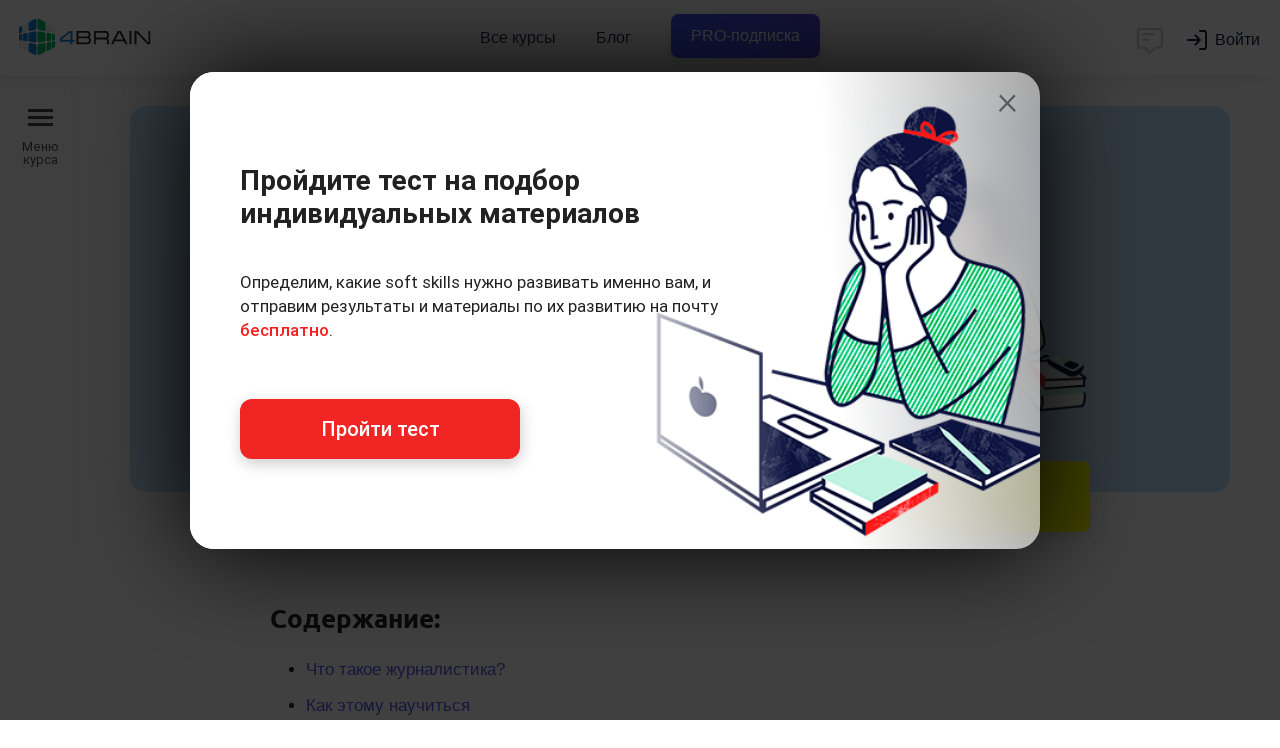

--- FILE ---
content_type: text/html; charset=UTF-8
request_url: https://4brain.ru/journalism/
body_size: 22405
content:
<!DOCTYPE html><html>
<head>
<title>Журналистика</title>
<META content='Журналистика, журналистика курс, обучение журналистике, стану журналистом, копирайтинг, копирайтер, контент, контент менеджер, новые медиа, блоггер' name="Keywords">
<META content='Журналистика - онлайн-курс на 4brain о том, что такое:  обучение журналистике, стану журналистом, копирайтинг, копирайтер, контент, контент менеджер, новые медиа, блоггер' name="Description">
<meta http-equiv="Content-Type" content="text/html; Charset=UTF-8">
<meta name="viewport" content="width=device-width, initial-scale=1, maximum-scale=1.0, user-scalable=no">

<link rel="stylesheet" href="/css/header.css?20250407">
<link href="/css/font-open-sans.css" rel="stylesheet">
<link href="/css/font-roboto.css" rel="stylesheet">
<link href="/css/font-ubuntu.css" rel="stylesheet">

<link href="/css/style.css?20250428" type="text/css" rel="stylesheet" />
<link href="/css/style-typograph.css?20250428" type="text/css" rel="stylesheet" />
<link rel="stylesheet" type="text/css" media="all" href="/css/mark.css?20250613">

<link href="/css/flexboxgrid.min.css" type="text/css" rel="stylesheet" />
<link href="/css/materialize.min.css" type="text/css" rel="stylesheet" />
<link rel="stylesheet" href="/fonts/font-awesome/css/font-awesome.min.css?display=swap">
<link href="//fonts.googleapis.com/icon?family=Material+Icons" rel="stylesheet">
<link rel="stylesheet" type="text/css" href="/css/sweetalert.min.css">


<style>
body { -webkit-overflow-scrolling: touch;}

.kontainer { width: calc(100% - 80px); left: 80px; box-sizing:border-box; overflow:initial; }

.kontainer #left { width:80%; max-width: 400px;  left: -400px; top:0px; bottom:0; box-sizing: border-box; padding-top:0; position:fixed !important;  height:auto; transition: All 0.2s ease; overflow: auto;  z-index: 1112; }
.kontainer #main { width: 100%; height:auto !important; z-index:998; box-shadow:none;}

@media screen and (min-width: 800px) {.kontainer #main .swipe-area  {display:none;}}

.kontainer .sidelongmenu {position:absolute; top:0; bottom:0; left:-80px;  width:80px; background:rgba(20, 50, 80, 0.015); transition: All 0.2s ease; display: flex; flex-direction: column;  font-size:13px; font-weight:400; color:rgb(80, 80, 80); text-align:center; align-items: center; padding:40px 10px; cursor:pointer; transition: All 0.3s ease;}
.kontainer .sidelongmenu:hover {background:rgba(245, 250, 252, 1); width:84px; }
.kontainer .sidelongmenu span {position: -webkit-sticky; position: sticky; top: 30px; line-height:100%; }
.kontainer .sidelongmenu span strong {position:relative; display:block; height:3px; width:25px; background:rgb(70, 70, 70); margin:0px auto 21px;}
.kontainer .sidelongmenu strong::before, .kontainer .sidelongmenu strong::after {content: ""; position: absolute;  display:block; height:3px; background:rgb(70, 70, 70); width:25px; align-items: center;}
.kontainer .sidelongmenu strong::before { top:-7px; }
.kontainer .sidelongmenu strong::after { bottom: -7px }

.kontainer.open-sidebar .sidelongmenu, .kontainer.open-sidebar .sidelongmenu:hover {position:fixed; align-items: start; left:400px; top:0; bottom:0; right:0; width:auto; background-color: rgba(0, 0, 0, 0.7);  z-index: 1111; transition: All 0.2s ease; color:transparent; }
.kontainer.open-sidebar .sidelongmenu span strong {height:0;}
.kontainer.open-sidebar .sidelongmenu strong::before, .kontainer.open-sidebar .sidelongmenu strong::after { background:white; height:2px; width:33px; top:auto; bottom:auto;}
.kontainer.open-sidebar .sidelongmenu strong::before { transform: rotate(45deg); }
.kontainer.open-sidebar .sidelongmenu strong::after { transform: rotate(-45deg); }

.kontainer.open-sidebar #left {left:0; transition: All 0.2s ease;}

@media screen and (max-width: 992px) {
.kontainer {width: calc(100% - 50px); left: 50px;}
.kontainer .sidelongmenu {left:-50px; width:50px; font-size:11px;}
.kontainer .sidelongmenu:hover {width:54px;}
.kontainer .sidelongmenu span {top: 100px;}
}

@media screen and (max-width: 800px) {
.kontainer {width:100%; left: 0px;}
.kontainer #left {top:60px;}
.kontainer .sidelongmenu {display:none;}
.kontainer.open-sidebar .sidelongmenu {display:none; align-items: flex-end; left:0;}
}

/*Другие стили*/
#main #workflow #contentbox {max-width:860px;}
.container-fluid {padding-right: 1rem; padding-left: 1rem;}
.header__inner {padding-left:0; padding-right:0;}

@media screen and (max-width: 992px) {
.container-fluid {padding-right: 0rem; padding-left: 0rem;}
.header__rightside {padding-right: 0.5rem;}
}

@media screen and (max-width: 800px) {
.header__mobile-burger {margin-left:-8px; margin-right:2px;}
}

</style>

<!--Manifest-start-2020-04-06--><link rel="shortcut icon" href="/favicon.ico" type="image/x-icon"><link rel="apple-touch-icon" sizes="180x180" href="/images/favico/apple-touch-icon.png"><link rel="icon" type="image/png" sizes="16x16" href="/images/favico/favicon-16x16.png"><link rel="icon" type="image/png" sizes="32x32" href="/images/favico/favicon-32x32.png"><link rel="icon" type="image/png" sizes="48x48" href="/images/favico/favicon-48x48.png"><link rel="icon" type="image/png" sizes="96x96" href="/images/favico/favicon-96x96.png"><link rel="icon" type="image/png" sizes="144x144" href="/images/favico/favicon-144x144.png"><link rel="icon" type="image/png" sizes="192x192"  href="/images/favico/android-chrome-192x192.png"><link rel="icon" type="image/png" sizes="512x512"  href="/images/favico/android-chrome-512x512.png"><link rel="manifest" href="/images/favico/manifest.json"><meta name="msapplication-TileColor" content="#FFFFFF"><meta name="msapplication-TileImage" content="/images/favico/favicon-144x144.png"><meta name="theme-color" content="#ffffff"><meta name="yandex-tableau-widget" content="logo=/images/favico/logo-ya.png, color=#ffffff" />
<!-- Google Tag Manager -->
<script>(function(w,d,s,l,i){w[l]=w[l]||[];w[l].push({'gtm.start':
new Date().getTime(),event:'gtm.js'});var f=d.getElementsByTagName(s)[0],
j=d.createElement(s),dl=l!='dataLayer'?'&l='+l:'';j.async=true;j.src=
'https://www.googletagmanager.com/gtm.js?id='+i+dl;f.parentNode.insertBefore(j,f);
})(window,document,'script','dataLayer','GTM-P5NWJV2');</script>
<!-- End Google Tag Manager -->
<meta property="og:title" content="4brain">
<meta property="og:url" content="https://4brain.ru">
<meta property="og:site_name" content="4brain.ru">
<meta property="og:type" content="website">
<meta property="og:image" content="/images/logo-top.png">
<meta property="og:image:width" content="1200">
<meta property="og:image:height" content="630">
<meta name="apple-mobile-web-app-capable" content="yes">
<meta name="apple-mobile-web-app-status-bar-style" content="black">
<meta name="apple-mobile-web-app-title" content="4brain">
<link rel="apple-touch-icon" href="/images/favico/apple-touch-icon.png">
<script type="text/javascript"  src="/js/jquery.min.js"></script>
<script type="text/javascript" defer src="/js/jquery.min.js"></script>
<script defer src="https://4brain.ru/js/jquery-ui.min.js"></script>
<!--Manifest-end-->

</head>

<body id="body-course-lesson">

<header class="header header_fixed_mobile header_shadow header_size_medium">
  <div class="header__inner">
    <div class="container-fluid header__container">
      <div class="header__leftside">
	     <button class="header__mobile-burger" data-toggle=".kontainer">
          <svg fill="none" xmlns="http://www.w3.org/2000/svg" viewBox="0 0 24 24"><path d="M3 7a1 1 0 011-1h16a1 1 0 110 2H4a1 1 0 01-1-1zm0 5a1 1 0 011-1h16a1 1 0 110 2H4a1 1 0 01-1-1zm0 5a1 1 0 011-1h16a1 1 0 110 2H4a1 1 0 01-1-1z"/></svg>
        </button>
        <a href="/" class="header__logo" title="4brain">Главная</a>
      </div>
      <nav class="header__navbar navbar">
        <ul class="navbar__list">
          <li class="navbar__item">
            <a href="https://4brain.ru/courses.php" class="navbar__link">
              Все курсы
            </a>
          </li>
		  <li class="navbar__item">
            <a href="https://4brain.ru/blog/" class="navbar__link">Блог</a>
          </li>

          <li class="navbar__item">
            <a href="https://4brain.ru/pronew.php" class="navbar__link pro__btn__header bluegreentextfon"><span>PRO-подписка</span></a>
          </li>

        </ul>
      </nav>

      <div class="header__rightside">
        <script id="tg_add_tag" defer src="https://4brain.ru/js/tgsub2.js?20220325"></script>
        <div class="header__button-chat" onclick="showchatnew(false);">
          <svg width="24" height="24" viewBox="0 0 24 24" fill="none" xmlns="http://www.w3.org/2000/svg">
<path d="M7 7H15M7 11H11M5 3H19C20.1046 3 21 3.89543 21 5V15C21 16.1046 20.1046 17 19 17H16L12.3536 20.6464C12.1583 20.8417 11.8417 20.8417 11.6464 20.6464L8 17H5C3.89543 17 3 16.1046 3 15V5C3 3.89543 3.89543 3 5 3Z" stroke="#000000" stroke-width="1.5" stroke-linecap="round" stroke-linejoin="round"></path></svg>
        </div>
        <div class="header__wrap-login">
        </div>
        <div class="header__button-dots">
          <svg fill="none" xmlns="http://www.w3.org/2000/svg" viewBox="0 0 20 20"><path d="M10 4.444A2.222 2.222 0 1010 0a2.222 2.222 0 000 4.444zM10 12.222a2.222 2.222 0 100-4.444 2.222 2.222 0 000 4.444zM10 20a2.222 2.222 0 100-4.444A2.222 2.222 0 0010 20z"/></svg>
        </div>
      </div>
    </div>
  </div>
  <div class="header__programs">
    <div class="header__programs-grid">
      <div class="header__programs-grid-content">
        <div class="header__programs-list">
		  <a href="/lnd/?cb=storytelling" class="header__programs-link">Сторителлинг</a>
          <a href="/lnd/?cb=time" class="header__programs-link">Лучшие техники тайм-менеджмента</a>
          <a href="/lnd/?cb=prof" class="header__programs-link">Профайлинг</a>
          <a href="/lnd/?cb=relations" class="header__programs-link">Психология отношений</a>
          <a href="/lnd/?cb=reg" class="header__programs-link">Психическая саморегуляция</a>
          <a href="/lnd/?cb=comm" class="header__programs-link">Лучшие техники коммуникации</a>
		  <a href="/lnd/?cb=ritorika" class="header__programs-link">Современная риторика</a>
          <a href="/lnd/?cb=smartread" class="header__programs-link">Быстрое чтение</a>
          <a href="/lnd/?cb=cog" class="header__programs-link">Когнитивистика</a>
          <a href="/lnd/?cb=health" class="header__programs-link">Здоровье человека</a>
          <a href="/lnd/?cb=lifelearning" class="header__programs-link">Лучшие техники самообразования</a>
          <a href="/lnd/?cb=mnemo" class="header__programs-link">Мнемотехники</a>
          <a href="/lnd/?cb=russian" class="header__programs-link">Русский язык</a>
          <a href="/lnd/?cb=sam" class="header__programs-link">Самопознание</a>
          <a href="/lnd/?cb=triz" class="header__programs-link">ТРИЗ на практике</a>
          <a href="/lnd/?cb=lang" class="header__programs-link">Эффективное изучение иностранного языка</a>
        </div>
        <div class="header__programs-footer">
          <a href="https://4brain.ru/courses.php" class="header__programs-footer-link">
            <span>Все курсы</span>
            <p class="header__programs-footer-link-description">Более 60 курсов по различным надпрофессиональным навыкам</p>
          </a>
        </div>
      </div>
          <div class="header__programs-grid-sidebar">
            <a href="https://4brain.ru/pronew.php" class="header__banner">
              <span class="header__banner-badge">Скидка</span>
              <img class="header__banner-image" src="https://4brain.ru/images/pro/paper.svg">
              <div class="header__banner-title">Купить все курсы на год</div>
              <div class="header__banner-text">Получите доступ ко всем курсам с <b>63% скидкой</b></div>
            </a>
          </div>
    </div>
  </div>

  <div class="header__mobile-menu">
    <div class="header__mobile-list">
      <div class="header__mobile-item">
        <a href="https://4brain.ru/courses.php" class="header__mobile-link">Все курсы</a>
      </div>
	  <div class="header__mobile-item">
        <a href="https://4brain.ru/blog/" class="header__mobile-link">Блог</a>
      </div>
      <div class="header__mobile-item">
        <a href="https://4brain.ru/pronew.php" class="header__mobile-link bluegreentextfon"><span>PRO-подписка</span></a>
      </div>
    </div>
  </div>
</header>
<!--
header_shadow — добавляет тень
header_size_medium — уменьшает шапку по высоте, по моей логике используется везде кроме главной странице
header_fixed_mobile — позволяет меню быть фиксированным на мобилках
noburger - без бургера для левого меню
nochat - без чата
-->



	<div class="kontainer">
		<div id="left">
			<div id="name" style="background-image:url(/images/courses/zhu.png#)"><a href="/journalism/" class="waves-effect">Журналистика</a></div><ul><li class="head">Уроки</li><li><a href="/journalism/index.php" class="waves-effect active"><i class="fa fa-info-circle" aria-hidden="true"></i> Журналистика</a></li><li><a href="/journalism/1.php" class="waves-effect"><!--noindex--><b>1</b><!--/noindex--> Введение в журналистику</a></li><li><a href="/journalism/2.php" class="waves-effect"><!--noindex--><b>2</b><!--/noindex--> Жанры и типология</a></li><li><a href="/journalism/3.php" class="waves-effect"><!--noindex--><b>3</b><!--/noindex--> Поиск информации</a></li><li><a href="/journalism/4.php" class="waves-effect"><!--noindex--><b>4</b><!--/noindex--> Репортажи и интервью</a></li><li><a href="/journalism/5.php" class="waves-effect"><!--noindex--><b>5</b><!--/noindex--> Редактирование текста</a></li><li><a href="/journalism/6.php" class="waves-effect"><!--noindex--><b>6</b><!--/noindex--> Реклама и журналистика</a></li><li><a href="/journalism/7.php" class="waves-effect"><!--noindex--><b>7</b><!--/noindex--> Копирайтинг</a></li><li><a href="/journalism/exam.php" class="waves-effect"><i class="fa fa-graduation-cap" aria-hidden="true"></i> Экзамен по теории</a></li><li><a href="/journalism/case.php" class="waves-effect"><i class="fa fa-graduation-cap" aria-hidden="true"></i> Экзамен по практике</a></li><li class="head">А также</li><li><a href="/journalism/dopolnitelnye-materialy.php" class="waves-effect"><i class="fa fa-thumb-tack" aria-hidden="true"></i>Дополнительные материалы </a></li></ul><div id="brmrk_lb"></div>
		</div>
		<div data-toggle=".kontainer" class="sidelongmenu"><span><strong></strong>Меню курса</span></div>
		<div id="main" class="site-wrap">
			<div class="swipe-area"></div>
			<div id="workflow">
					<div class="topinfowall">
<div class="topwallcontentbox">
<div class="topwallimg" style="background-image: url(https://4brain.ru/images/courses/zhu.png);"></div>
<div class="topwallprehead">экспресс-курс</div>
<h1>Журналистика</h1>
<div class="topwalldesc">Вы научитесь преподносить информацию для массовой аудитории.</div>

<a class="bbtn waves-effect buyprobutton" href="https://4brain.ru/pay/inv_n.php?prod=C,37&utm_source=courseprobtm&utm_medium=SMC&utm_campaign=C37">Купить полный доступ</a>

<div class="topwalldopinfo">
      <div class="topwalldopinfoone"><strong>7 уроков</strong> <span title="Тесты по теории и практические упражнения для полноценного развития навыка">16 упражнений</span></div>
      <div class="topwalldopinfoone"><strong>8,6/10</strong> <span>Средний рейтинг курсов</span></div>
     <div class="timerpfree"><a class="timerfreelink" href="https://4brain.ru/pay/inv_n.php?prod=C,37&utm_source=courseprobtm&utm_medium=SMC&utm_campaign=C37" title="Воспользоваться скидкой"><strong>Скидка -67%</strong>
         <div class="timer__items_free"><span>осталось  </span>
            <div class="timer__item_free timer_hours">--</div><b>:</b><div class="timer__item_free timer_minutes">--</div><b>:</b><div class="timer__item_free timer_seconds">--</div>
      </div></a>
      </div>

</div>

</div>

</div><div id="brmrk_tb"></div><div id="contentbox"><h3><b>Содержание:</b></h3>

<ul>
	<li><a href="#1">Что такое журналистика?</a></li>
	<li><a href="#2">Как этому научиться</a></li>
	<li><a href="#3">Уроки журналистики</a></li>
	<li><a href="#4">Как проходить занятия</a></li>
	<li><a href="#5">Полезные ресурсы</a></li>
	<li><a href="#6">Цитаты известных людей о журналистике</a></li>
</ul>
<p>Попробуйте вообразить, что в одночасье из жизни людей исчезли газеты, телевидение, интернет, радио… Проснувшись утром, уже нельзя узнать ни о каких новостях, нельзя почитать любимую рубрику в журнале, нельзя посмотреть, что любопытного появилось в интересном блоге. Кому-то, конечно, все это нужно лишь постольку-поскольку, но для большинства людей происходящее в мире и интересующих областях имеет огромную важность. И задача СМИ как раз и заключается в том, чтобы предоставлять общественности информацию во всех подробностях.</p>

<p>Жизнь современного человека уже не представляется без ставших такими привычными средств массовой коммуникации. Безусловно, у каждого из нас бывают ситуации, когда хочется уехать на пару-тройку дней, повыключать все гаджеты и телефоны, отдохнуть от нескончаемого потока информации. Но, лишь возвратившись домой, мы сразу же начинаем наверстывать упущенное, узнавая обо всем, что случилось в родном городе, стране, обществе. Да и вообще – не знать о происходящих изменениях зачастую как минимум скучно.</p>

<p>И именно в этом и кроется суть сложной, но очень увлекательной и интересной работы журналиста – доносить до людей то, о чем они хотят знать, и то, что они должны знать. Однако профессия журналиста – это не просто и не только сознательный выбор – это призвание. И человек, который решил связать свою жизнь с журналистикой, обязан уметь видеть в окружающей действительности важное, грамотно преподносить это, четко доносить свои мысли, заставлять общество задумываться и «включать мозг», затрагивать сердца и чувства окружающих.</p>

<p>Но и навыки – это еще не все. Истинный журналист – это человек, обладающий горящим сердцем, сочувствующий другим, способный пропускать через себя все то, к чему неравнодушен, все то, о чем желает рассказать. Здесь-то и кроется великая ценность профессии журналиста, и совсем не зря ее часто называют «четвертой властью» – она с невероятнейшей силой во все времена воздействовала на сознание отдельных людей и всего общества.</p>

<p>Курс, введение к которому вы в данный момент читаете, поможет вам разобраться во многих тонкостях журналистики как профессии и как призвания. Но хотим заметить, что подойдет он не каждому, ведь, как мы и сказали, чтобы быть журналистом, нужно иметь предрасположенность к этому и глубинное желание нести правду, честность и добро, словно Данко из «Старухи Изергиль» Максима Горького – герой, пожертвовавший собой ради людей и спасший их при помощи своего горящего сердца.</p>

<p>Но в то же время этот курс подойдет любому, кто чувствует в себе силы становиться журналистом. Естественно, он не заменит вам получение специального образования или прохождение мастер-класса у профессионалов журналистики, но все же станет отличным подспорьем для начала и в начале наполненного событиями необычного и витиеватого журналистского пути. Для вас мы собрали наиболее важную на наш взгляд информацию, которая сделает ваше обучение журналистике интереснее и легче.</p>

<h2 id="1">Что такое журналистика?</h2>

<p>О деталях и тонкостях журналистики мы подробно поговорим в первом уроке, а здесь приведем только краткое резюме.</p>

<p class="opredelenie"><strong>Журналистика</strong> представляет собой социальный институт, целью которого является объективное и всестороннее информирование людей о социальной действительности, необходимое для надлежащего функционирования других социальных институтов и социума в целом.</p>

<p>Социальная миссия журналистики состоит в управлении массовыми эмоциями и формировании общественного мнения. Функционирует же журналистика благодаря своей инфраструктуре, состоящей из разного рода учреждений: учебных, организационно-управленческих, информационных и технических.</p>

<div id="divlikeiframe562"> </div>
<script>$("#divlikeiframe562").load("https://4brain.ru/activities/speed-test/?tid=562");</script>

<p>Однако в настоящее время все большее распространение и признание получает и журналистика в Интернете, и основными ее направлениями по праву считаются<strong> копирайтинг и блоггинг:</strong></p>

<table class="ticktable stepstable">
	<tbody>
		<tr>
			<td>
			<div>1</div>
			</td>
			<td>
			<div class="stepline"> </div>
			<strong>Копирайтинг</strong> – одно из ответвлений журналистики. Авторы описывают информационные поводы, представляют достоверные факты и привлекают внимание читателей. Но в отличие от классической журналистики, авторы-копирайтеры создают контент для новых медиа (интернет-сайтов, журналов и прочих ресурсов) и для интернет-пользователей. И если журналисты пишут в основном для широкой публики, то копирайтеры делают это чаще всего для конкретной целевой аудитории, например, медиков, юристов, строителей, путешественников и т.д.</td>
		</tr>
		<tr>
			<td>
			<div>2</div>
			</td>
			<td>
			<div class="stepline"> </div>
			<strong>Блоггинг</strong> – его тоже можно назвать «детищем» журналистики, ведь свои корни он берет именно оттуда. Блоггингом называют регулярное написание авторами небольших статей для своих персональных сайтов – блогов. Вместе с текстами там могут размещаться мультимедиа-файлы и изображения. Это направление отличается и тем, что авторы постоянно дают своим подписчикам обратную связь – общаются, отвечают на письма и комментарии. Плюс ко всему, блоггер может смело высказывать свое мнение по любому интересующему его вопросу, даже не являясь специалистом в соответствующей области.</td>
		</tr>
	</tbody>
</table>

<p>Конечно же, между журналистикой, копирайтином и блоггингом можно найти еще немало различий, но все они взаимосвязаны между собой, и рассматривать блоггинг и копирайтинг следует именно в контексте журналистики. Учитывая сегодняшнюю востребованность последней именно в интернете, и в частности копирайтинга (т.к. он более доступен простым обывателям, нежели блоггинг), в курсе мы отдельно поговорим и о нем. Пока же давайте вернемся к основной теме.</p>

<h3>Тонкости журналистской профессии</h3>

<p>Профессия журналиста – профессия творческая, и основана она на писательском профессионализме, любознательности, и, как бы непривычно это не звучало, <a href="https://4brain.ru/blog/%D1%8D%D0%B7%D0%BE%D1%82%D0%B5%D1%80%D0%B8%D1%87%D0%B5%D1%81%D0%BA%D0%B8%D0%B9-%D1%82%D1%83%D1%80%D0%B8%D0%B7%D0%BC/">тяге к путешествиям</a>. Но это только одна сторона медали, ведь профессиональный журналист – это в первую очередь умелый аналитик и дотошный репортер, который способен погрузиться в нюансы любого явления или события и детально представить его людям.</p>

<p>В дополнение к этому журналистская деятельность связана с остросюжетностью и даже риском, ведь «доставать» информацию порой приходится из опасных мест (кстати, именно поэтому данная профессия относится к числу наиболее опасных). Несмотря на это, востребованности журналистского ремесла можно позавидовать, т.к. занятие им позволяет всегда быть в курсе актуальных новостей, существенно расширить кругозор и посетить многие уголки нашей планеты.</p>

<p>Но что же нужно, чтобы достичь успеха на поприще журналистики?</p>

<div class="impblock">Начать можно с таких качеств, как стремление к раскрытию тайн, способность быть в гуще событий, умение беспристрастно и честно интерпретировать события, целеустремленность и активность. Журналисту нужно уметь <a href="https://4brain.ru/blog/%D1%80%D0%B0%D0%B7%D0%B2%D0%B8%D1%82%D0%B8%D0%B5-%D0%B8%D0%BD%D1%82%D1%83%D0%B8%D1%86%D0%B8%D0%B8/">на интуитивном уровне</a> чувствовать важность происходящего, быстро реагировать на любые явления окружающей действительность и сразу же мчаться на места происшествий.</div>

<p>Поэтому <a href="https://4brain.ru/blog/%D0%BA%D0%B0%D0%BA-%D0%B8%D0%B7%D0%B1%D0%B0%D0%B2%D0%B8%D1%82%D1%8C%D1%81%D1%8F-%D0%BE%D1%82-%D0%B7%D0%B0%D1%81%D1%82%D0%B5%D0%BD%D1%87%D0%B8%D0%B2%D0%BE%D1%81%D1%82%D0%B8/">людям стеснительным</a>, робким и медлительным данная профессия подойдет вряд ли, зато личностям смекалистым и активным она придется как раз впору. Впрочем, никому не запрещается пробовать свои силы и испытывать себя на прочность, стремясь стать журналистом.</p>

<p>Если же посмотреть на профессию журналиста с прагматичной позиции перспектив, то с уверенностью можно сказать, что она относится к самым востребованным не только в России, но и во всем мире. Поэтому, имея цель достичь успеха, нужно непременно работать: писать статьи, снимать хотя бы любительские репортажи, служить внештатным сотрудником в каком-нибудь из изданий, заниматься копирайтингом и т.д. и т.п. И, естественно, нужно развиваться и учиться новым вещам. Мы уверены, что у вас все получится, а наш курс пусть станет вашим путеводителем.</p>

<h2 id="2">Как этому научиться</h2>

<p>Многие уверены, что журналистика – профессия очень сложная, и чтобы стать журналистом, нужно им родиться. Учитывая специфику этой профессии и требования, которые она предъявляет к заинтересованным в ней людям, в этом есть доля правды, но это совсем не значит, что, не имея, так сказать, природных данных, журналистом стать нельзя. Журналистика, как мы уже неоднократно говорили, – это ремесло, а значит, как и любому другому ремеслу, ей можно научиться. Но интереснее то, что для этого не требуется пять лет обучаться в вузе – история знает огромное количество примеров, когда журналистами становились люди, не только не окончившие журфак, но и не имеющие высшего образования вообще.</p>

<p>Овладеть соответствующими навыками вполне можно и самостоятельно: достаточно лишь следовать ряду несложных рекомендаций и использовать для обучения подходящие материалы, такие как наш курс. О рекомендациях мы скажем чуть позже, а пока поговорим о курсе.</p>

<p>Наш курс по обучению журналистике состоит из двух частей: теории и практики. Теоретическая часть включает в себя информацию, которую нужно прочесть, осмыслить и усвоить. А в практической части содержатся рекомендации, советы и всевозможные журналистские приемы, которыми требуется овладеть. Как видите, все достаточно просто, но мы все-таки хотели бы обратить ваше внимание на один нюанс.</p>

<p>Он заключается в том, что многие люди получают какие-то знания, но они так и не применяются в жизни, оставаясь просто теорией, пусть даже и назубок заученной. И виной тому зачастую становится именно неправильная подача материала – он преподносится так, что человек банально не понимает, как использовать то, что он успел узнать. Руководствуясь этим, мы и разработали данный курс: вы не просто получите много полезных знаний, но и научитесь безо всякого труда переносить их в практическую плоскость. И мы считаем это одним из его лучших достоинств.</p>

<p>Что же касается рекомендаций, то они <strong>на удивление просты:</strong></p>

<table class="ticktable">
	<tbody>
		<tr>
			<td>1</td>
			<td><a href="https://4brain.ru/blog/%D1%81%D0%BF%D0%BE%D1%81%D0%BE%D0%B1%D1%8B-%D0%BF%D0%BE%D0%B2%D1%8B%D1%88%D0%B5%D0%BD%D0%B8%D1%8F-%D0%BD%D0%B0%D0%B1%D0%BB%D1%8E%D0%B4%D0%B0%D1%82%D0%B5%D0%BB%D1%8C%D0%BD%D0%BE%D1%81%D1%82%D0%B8/">Будьте наблюдательны и</a> проявляйте внимание к происходящим вокруг вас событиям и окружающим людям.</td>
		</tr>
		<tr>
			<td>2</td>
			<td>Пробуйте свои силы в нескольких жанрах, чтобы понять, что получается у вас лучше всего.</td>
		</tr>
		<tr>
			<td>3</td>
			<td>Старайтесь вырабатывать свои собственный стиль подачи информации.</td>
		</tr>
		<tr>
			<td>4</td>
			<td>Будьте самокритичны, и стремитесь делать материалы совершенными настолько, насколько это вообще возможно.</td>
		</tr>
		<tr>
			<td>5</td>
			<td>Отдавайте свои работы на прочтение членам семьи, друзьям, знакомым и, если есть такая возможность, специалистам, чтобы получать обратную связь и видеть ошибки.</td>
		</tr>
		<tr>
			<td>6</td>
			<td>Не упускайте ни одной возможности практиковаться и повышать свои журналистские навыки, и уделяйте больше времени <a href="https://4brain.ru/samoobrazovanie/">самообразованию</a>.</td>
		</tr>
		<tr>
			<td>7</td>
			<td>Старайтесь быть в курсе самых актуальных новостей и событий в вашем городе, а также в стране и в мире.</td>
		</tr>
		<tr>
			<td>8</td>
			<td>Сделайте принцип «минимум теории – максимум практики» своим жизненным и профессиональным кредо.</td>
		</tr>
		<tr>
			<td>9</td>
			<td>Начинайте проходить представленный курс уже сегодня, не откладывая на потом.</td>
		</tr>
	</tbody>
</table>

<p>Чтобы узнать, что же интересного ждет вас на страницах курса, предлагаем познакомиться с кратким содержанием каждого из уроков, а перед этим пройти небольшой тест.</p>

<h3>Проверьте свои знания</h3>

<p>Если вы хотите проверить свои теоретические знания по теме курса и понять, насколько он вам подходит, можете пройти наш тест. В каждом вопросе правильным может быть только 1 вариант. После выбора вами одного из вариантов, система автоматически переходит к следующему вопросу.</p>

<div class="frmfrm"><div class="frmactivity"><a class="frmactivitybtn" target="_blank" href="/me/mystats.php?aid=497"><i class="fa fa-pie-chart" aria-hidden="true"></i> Cтатистика</a><a class="frmactivitybtn" target="_blank" href="/activities/?cid=37&aid=497" target="_blank"><i class="fa fa-expand" aria-hidden="true"></i> На весь экран</a></div><div class="frmactwrp"><iframe src="/activities/?cid=37&aid=497" class="frmactfrm">Игра загружается...<br><br>Напоминаем, что для полноценной работы сайта вам необходимо включить cookies, javascript и iframe. Если вы ввидите это сообщение в течение долгого времени, значит настройки вашего браузера не позволяют нашему порталу полноценно работать.</iframe></div></div>

<h2 id="3">Уроки журналистики</h2>

<p>Составляя этот курс, мы изучили и переработали достаточно большое количество информации на тему журналистики. Конечно же, включить в состав абсолютно все мы не смогли чисто физически, и сконцентрировались на самых, на наш взгляд, важных, интересных и полезных сведениях. Также мы адаптировали информацию для более легкого понимания, усвоения и практического применения уже с первых занятий.</p>

<p>Курс состоит из семи уроков, каждый из которых посвящен своему элементу журналистики. Как уже и было сказано, есть в нем и теория и практика. Таким образом, следуя от урока к уроку, к концу курса вы овладеете основами журналистского дела, и будете иметь представление о том, в каком направлении развиваться.</p>

<h3><strong><a href="1.php">Урок 1. Введение в журналистику</a></strong></h3>

<p><a href="1.php"><img alt="Урок 1. Введение в журналистику" src="images/1.jpg" style="float:left; margin: 5px 20px 10px 0; max-width:100px;" /></a></p>

<p>Чтобы иметь полноценное представление о журналистике, нужно не просто обладать общими сведениями о ней и знать какие-то ее особенности, но и четко понимать, как она появилась, что стало для этого причиной, на решение каких проблем она направлена. Также необходимо быть в курсе того, каким должен быть профессиональный журналист. Именно об этом пойдет речь в первом уроке.</p>

<p>В первой части урока познакомитесь с интересными фактами из истории журналистики и основными предпосылками ее становления. Мы рассмотрим журналистику с нескольких сторон и определим основные ее трактовки. Из второй части вы узнаете о функциях журналистики и качествах успешного журналиста. Это позволит вам критически оценить себя и свой потенциал.</p>

<h3><strong><a href="2.php">Урок 2. Жанры журналистики. Интернет-журналистика и Web 2.0</a></strong></h3>

<p><a href="2.php"><img alt="Урок 2. Жанры журналистики. Интернет-журналистика и Web 2.0" src="images/2.jpg" style="float:left; margin: 5px 20px 10px 0; max-width:100px;" /></a> Журналистика, как и литература, поддается определенной классификации, разделяется на несколько направлений и жанров, ведь оба эти вида творчества служат для отображения действительности. Само же деление журналистики на жанры зиждется на множестве видов общественной деятельности.</p>

<p>В первой части урока мы расскажем о понятии жанра в журналистике и представим разные ее типы, поговорим о ее классификации. Также мы расскажем о самых популярных журналистских направлениях, таких как фото-, теле-, радиожурналистика и т.д. Вторая часть урока посвящена интернет-журналистике и методике проектирования систем Web 2.0.</p>

<h3><strong><a href="3.php">Урок 3. Поиск информации. Написание эссе, статей и отчетов</a></strong></h3>

<p><a href="3.php"><img alt="Урок 3. Поиск информации. Написание эссе, статей и отчетов" src="images/3.jpg" style="float:left; margin: 5px 20px 10px 0; max-width:100px;" /></a>Любое журналистское направление связано, прежде всего, с информационным поиском – выявлением необходимых сведений из текстовых массивов. Именно с поиска данных начинается написание статей, эссе, отчетов, пресс-релизов. И тот, кто решил попробовать свои силы на поприще журналистики, сначала должен научиться ему. Третий урок начинается с основ информационного поиска (также мы предоставим ссылку на подробный материал по этой теме).</p>

<p>Из второй части третьего урока вы узнаете, как правильно писать эссе и каким оно может быть, какова его структура и каких следует избегать ошибок при его написании. Далее речь пойдет о написании статей (мы представим универсальную структуру статей и предложим пошаговую инструкцию по их написанию) и журналистских отчетов (буду рассмотрены признаки, виды, структура отчетов и требования к их написанию).</p>

<h3><strong><a href="4.php">Урок 4. Написание пресс-релизов, создание репортажей, ведение колонок, интервьюирование</a></strong></h3>

<p><a href="4.php"><img alt="Урок 4. Написание пресс-релизов, создание репортажей, ведение колонок, интервьюирование" src="images/4.jpg" style="float:left; margin: 5px 20px 10px 0; max-width:100px;" /></a>Несложно догадаться, что статьями, отчетами и эссе журналистские жанры не ограничиваются. Среди других не менее популярных жанров выделяются пресс-релизы, репортажи, колонки и интервью. Четвертый урок, имеющий исключительно практическую направленность, посвящен рассмотрению этих жанров.</p>

<p>Вы узнаете, какие бывают пресс-релизы и на чем основывается подготовка и написание пресс-релизов, познакомитесь с разновидностями, признаками и структурой репортажей, а также тонкостями, на которые нужно обращать внимание при их написании. Также мы расскажем, как вести свою колонку и поддерживать ее актуальность, и поговорим о нюансах подготовки, проведения и представления интервью.</p>

<h3><strong><a href="5.php">Урок 5. Редактирование текста</a></strong></h3>

<p><a href="5.php"><img alt="Урок 5. Редактирование текста" src="images/5.jpg" style="float:left; margin: 5px 20px 10px 0; max-width:100px;" /></a>Одной из наиболее важных составляющих работы журналиста и автора журналистских материалов является редактирование. Не имеет никакого значения, будет в дальнейшем проходить готовящийся к публикации материал через стороннего редактора или нет, журналист обязан сначала как можно лучше отредактировать его сам. Пятый урок будет полезен как начинающим журналистам, так и редакторам.</p>

<p>В уроке мы детально расскажем о литературном редактировании и составляющих этого творческого процесса, познакомим вас с распространенными видами правки текстового материала и логическими основами редактирования. В дополнение к этому мы расскажем о самых частых ошибках при написании текстов и предложим несколько полезных сервисов для проверки своих работ.</p>

<h3><strong><a href="6.php">Урок 6. Реклама и журналистика. Лучшие формулы рекламных текстов</a></strong></h3>

<p><a href="#6.php"><img alt="Урок 6. Реклама и журналистика. Лучшие формулы рекламных текстов" src="images/6.jpg" style="float:left; margin: 5px 20px 10px 0; max-width:100px;" /></a>Сегодня, наверное, не каждый может представить себе, насколько развито медиапространство и информационно-коммуникационные процессы. Но как раз благодаря этому журналистика самым активным образом взаимодействует с рекламой. Несмотря на то, что задачи этих областей коммуникации разнятся, функционируют они в одинаковых информационных потоках, предаваемых при помощи СМИ.</p>

<p>Шестой урок носит более теоретический характер, но его важности это нисколько не умаляет, т.к. понимать, что такое рекламная журналистика, обязан каждый, кто имеет отношение к журналистике вообще. После изучения урока вы будете знать все, что нужно, об этом направлении. А в качестве бонуса мы расскажем о классификации медиатекстов и предложим вам десять эффективных формул рекламных текстов, которые вы сможете использовать в своей деятельности.</p>

<h3><strong><a href="7.php">Урок 7. Копирайтинг. Виды копирайтинга. Копирайтинг и информационный стиль</a></strong></h3>

<p><a href="7.php"><img alt="Урок 7. Копирайтинг. Виды копирайтинга. Копирайтинг и информационный стиль" src="images/7.jpg" style="float:left; margin: 5px 20px 10px 0; max-width:100px;" /></a>Копирайтинг – одно из самых востребованных в наши дни направлений по написанию информационных и рекламных текстов. По сути, его можно назвать новейшей «производной» от журналистики, но значение, потенциал и перспективы данного направления не уступают, пожалуй, ни одному другому. По этой причине знать о нем должен каждый, да и для любого начинающего журналиста копирайтинг может стать неплохой отправной точкой.</p>

<p>В первой части заключительного урока мы расскажем вам о копирайтинге и рерайтинге, познакомим с видами копирайтинга и побеседуем на тему того, стоит ли начинать им заниматься. А из второй части вы узнаете о стилях работы самых востребованных и высокооплачиваемых копирайтеров Рунета.</p>

<h2 id="4">Как проходить занятия</h2>

<p>Вы уже знаете, что, создавая курс, мы адаптировали его для легкого восприятия и быстрого применения знаний. Но мы не можем еще раз не указать на то, что эффективность курса будет зависеть лишь от вас. Помните, что важно не только пройти все уроки, но и незамедлительно начать использовать полученную информацию. В противном случае курс не будет иметь никакой ценности.</p>

<p>Проходить же курс вы можете так, как вам удобно. Но мы рекомендуем изначально <a href="https://4brain.ru/samoobrazovanie/plan.php">составить план</a>, которого вы будете неукоснительно придерживаться. Здесь все зависит от вашей занятости, но можете сделать так: поставьте перед собой задачу пройти курс за две недели, выделяя на каждый урок по два дня. Если в уроке больше теории, просто перечитайте его в первый и во второй день, а если больше практики, то второй день оставьте именно на нее. Сегодня, к примеру, вы изучаете урок по написанию эссе, а завтра пишете эссе на основе полученной структуры, признаков и плана. Таким образом, уже через 14 дней у вас в голове будет неплохой багаж знаний, а за плечами – пусть и небольшой, но все же опыт.</p>

<p>Обучение журналистике будет даваться легче, если вы отнесетесь к занятиям со всей серьезностью и ответственностью. Здесь нет преподавателей, которые будут постоянно подталкивать и проверять вас. Самообразование – это <a href="https://4brain.ru/blog/%D1%80%D0%B5%D0%BA%D0%BE%D0%BC%D0%B5%D0%BD%D0%B4%D0%B0%D1%86%D0%B8%D0%B8-%D0%BF%D0%BE-%D1%81%D0%B0%D0%BC%D0%BE%D0%BE%D0%B1%D1%83%D1%87%D0%B5%D0%BD%D0%B8%D1%8E/">индивидуальная работа</a>, основанная на самодисциплине, целеустремленности и несгибаемом намерении научиться новому и стать лучше.</p>

<p>И последнее, о чем мы хотели бы сказать во введении, – это то, что нашего курса, вполне вероятно, может оказаться недостаточно, чтобы разобраться абсолютно во всех тонкостях журналистского дела. Поэтому мы предлагаем вам взять на заметку еще несколько полезных ресурсов, где можно почерпнуть знания и узнать немало важного и интересного.</p>

<h2 id="5">Полезные ресурсы по обучению журналистике</h2>

<p>Итак, прохождение нашего курса вы можете совместить с обучением <strong>на следующих ресурсах:</strong></p>

<ul>
	<li><a href="https://mba-city.ru/journalism/journalist/?yclid=2301081790597569028" rel="nofollow" target="_blank">Бизнес-академия «МБА СИТИ»</a> – ссылка на полный курс обучения журналистике «Журналист-профессионал» с возможностью дистанционного прохождения</li>
	<li><a href="http://onmedia.dw-akademie.com/russian/?cat=1" rel="nofollow" target="_blank">onMedia</a> – блог о журналистике, где можно найти огромное количество информации обо всем, что касается этой профессии, и ссылки на отечественные и зарубежные ресурсы по профессиональному обучению журналистике</li>
	<li><a href="https://iab.ru/" rel="nofollow" target="_blank">IAB.ru</a> – сайт Международной академии бизнеса, на страницах которого вы найдете хорошие курсы по разным направлениям, включая журналистику</li>
	<li><a href="http://newreporter.org/about/" rel="nofollow" target="_blank">Новый Репортер</a> – онлайн-площадка, полностью посвященная новым медиа, мультимедийной коммуникации и журналистике (конкретно на <a href="http://newreporter.org/2015/02/24/5-besplatnyx-onlajn-kursov-dlya-mediaspecialistov/" rel="nofollow" target="_blank">этой странице</a> можно найти пять бесплатных онлайн-курсов для медиаспециалистов)</li>
</ul>

<p>Любой из этих ресурсов (а также и наш проект <a href="https://4brain.ru/">4BRAIN</a>) станет для вас эффективным инструментом и незаменимым помощником на пути становления журналистом.</p>

<h2 id="6">Цитаты известных людей о журналистике</h2>

<p>В заключение вводного урока предлагаем прочитать несколько вдохновляющих <strong>цитат известных людей</strong> о журналистике:</p>

<blockquote>
<p>Журналист – человек, обладающий даром ежедневно заполнять пустоту.</p>

<p style="text-align: right;"><img alt="Дейм Ребекка - цитата о журналистике" class="blockquoteimg" src="https://4brain.ru/journalism/images/citation/1.jpg" /><br />
Дейм Ребекка</p>
</blockquote>

<blockquote>
<p>Журналист – это чистильщик улиц, работающий пером.</p>

<p style="text-align: right;"><img alt="Наполеон - цитата о журналистике" class="blockquoteimg" src="https://4brain.ru/journalism/images/citation/2.jpg" /><br />
Наполеон</p>
</blockquote>

<blockquote>
<p>Журналистика – это то, что гораздо интересней сегодня, чем завтра.</p>

<p style="text-align: right;"><img alt="Андре Жид - цитата о журналистике" class="blockquoteimg" src="https://4brain.ru/journalism/images/citation/3.jpg" /><br />
Андре Жид</p>
</blockquote>

<blockquote>
<p>Журналистика есть искусство превращения врагов в деньги.</p>

<p style="text-align: right;"><img alt="Крейг Браун - цитата о журналистике" class="blockquoteimg" src="https://4brain.ru/journalism/images/citation/4.jpg" /><br />
Крейг Браун</p>
</blockquote>

<blockquote>
<p>О светлом будущем заботятся политики, о светлом прошлом – историки, о светлом настоящем – журналисты.</p>

<p style="text-align: right;"><img alt="Жарко Петан - цитата о журналистике" class="blockquoteimg" src="https://4brain.ru/journalism/images/citation/5.jpg" /><br />
Жарко Петан</p>
</blockquote>

<blockquote>
<p>Журналистом может быть любой, даже я.</p>

<p style="text-align: right;"><img alt="Фил Донахью - цитата о журналистике" class="blockquoteimg" src="https://4brain.ru/journalism/images/citation/6.jpg" /><br />
Фил Донахью</p>
</blockquote>

<blockquote>
<p>Профессия журналиста – одна из самых трудных. Журналист – одновременно и государственный деятель, и политик, и рулевой в море общественного мнения. Я с большим уважением отношусь к ним. И всегда готов внести свой вклад в решение их проблем.</p>

<p style="text-align: right;"><img alt="Ислам Каримов - цитата о журналистике" class="blockquoteimg" src="https://4brain.ru/journalism/images/citation/7.jpg" /><br />
Ислам Каримов</p>
</blockquote>

<blockquote>
<p>Лучше делать новости, чем рассказывать о них.</p>

<p style="text-align: right;"><img alt="Уинстон Черчилль - цитата о журналистике" class="blockquoteimg" src="https://4brain.ru/journalism/images/citation/8.jpg" /><br />
Уинстон Черчилль</p>
</blockquote>

<blockquote>
<p>Газета приучает читателя размышлять о том, чего он не знает, и знать то, что не понимает.</p>

<p style="text-align: right;"><img alt="Василий Ключевский< - цитата о журналистике" class="blockquoteimg" src="https://4brain.ru/journalism/images/citation/9.jpg" /><br />
Василий Ключевский</p>
</blockquote>

<blockquote>
<p>Журналисты – часовые общества.</p>

<p style="text-align: right;"><img alt="Андрей Ларухин - цитата о журналистике" class="blockquoteimg" src="https://4brain.ru/journalism/images/citation/10.jpg" /><br />
Андрей Ларухин</p>
</blockquote>

<p>А теперь предлагаем приступить к занятиям.</p>

<p style="text-align: center;"><em>Желаем вам удачи в обучении и работе!</em></p>
<div class="mainauthors"><a class="chip" href="/me/aboutme.php?id=86"><img src="/images/user/86.png" />Кирилл Ногалес</a></div><div class="twolessons"><a href="/journalism/1.php" class="twolessonsone"><!--noindex--><b>1</b><!--/noindex--> Введение в журналистику →</a></div></div><div id="brmrk_bb"></div>    <div itemscope itemtype="https://schema.org/BreadcrumbList" class="breadcrumbs">
    <span itemprop="itemListElement" itemscope="" itemtype="https://schema.org/ListItem">
        <a itemprop="item" href="https://4brain.ru/">
            <span itemprop="name">4brain</span>
        </a>
        <meta itemprop="position" content="1"/>
    </span> -
    <span itemprop="itemListElement" itemscope="" itemtype="https://schema.org/ListItem">
        <a itemprop="item" href="https://4brain.ru/journalism/">
            <span itemprop="name">Журналистика</span>
        </a>
        <meta itemprop="position" content="2"/>
    </span> -
    <span itemprop="itemListElement" itemscope="" itemtype="https://schema.org/ListItem">
        <a itemprop="item" href="https://4brain.ru/journalism/index.php">
            <span itemprop="name">Журналистика</span>
        </a>
        <meta itemprop="position" content="3"/>
    </span>
</div><div id="commentbox"><div id="commentboxwrap"><div class="card-loading"></div></div></div><div id="brmrk_tags">1ЭИ, 1Русский, 1Сторителлинг</div>
			</div>

		</div>
	</div>


	<div id="modal" class="modal">
		<div class="modal-header"><h2 id="modalhead"></h2><a class="modal-close">×</a></div>
		<div class="modal-content" id="modalbody"></div>
		<div class="modal-footer"><a class="modal-action modal-close waves-effect waves-green btn-flat">Закрыть окно</a></div>
	</div>


	<div id="responsealert"></div>

	<!--noindex--><div id="helloup" style="display:none;"></div><!--/noindex-->
    <script async src="/js/lazysizes.min.js"></script>
	<script type="text/javascript" defer src="/js/jquery.min.js"></script>
	<script type="text/javascript" defer src="/js/materialize.min.js"></script>
	<script type="text/javascript" defer src="/js/jquery-ui.min.js"></script>
	<!--<script defer src="//code.highcharts.com/highcharts.js"></script>-->

<script type="text/javascript" defer src="/js/mailcheck.min.js?20220420"></script>
<script>
  document.addEventListener("DOMContentLoaded", function() {
$('input[type="email"]').on('blur',function() {
  $(this).mailcheck({
    suggested: function(element, suggestion) {
      alert("Пожалуйста, проверьте введенную почту. Возможно, там закралась ошибка, и вы хотели написать "+suggestion.address+"@"+suggestion.domain+"? Если всё верно, просто закройте это окно.");
    }
  });
});});
</script>
<script type="text/javascript" defer src="/js/jquery.ui.touch-punch.min.js"></script>
<script type="text/javascript" defer src="/js/jquery.touchSwipe.min.js"></script>
<script type="text/javascript" defer src="/js/jquery.nicescroll.min.js"></script>
<script type="text/javascript" defer src="/js/store.min.js"></script>
<script defer src="/js/sweetalert.min.js?20190830"></script>
<script defer src="/js/dopscripts.min.js?20230926"></script>
<script defer id="ckeditsrc" src="/js/ckeditor/ckeditor.js"></script>
<script type="text/javascript" defer src="/js/main.min.js?20240314"></script>
<script type="text/javascript" defer src="/js/newsms.js?20250305"></script>
<script type="text/javascript" defer src="https://4brain.ru/js/brmrk6.min.js?20230727"></script>
<script defer src="/js/swiper.bigbundle.min.js"></script>
<script type="text/javascript" defer src="/js/header.js?20210120"></script>

<script>document.addEventListener("DOMContentLoaded", function() {cmtfnc_get("C",898,0);});</script>

<script defer src="https://4brain.ru/js/owl-carousel/owl.carousel.js"></script>
  <script>
	document.addEventListener("DOMContentLoaded", function() {
	  $('.owl-carousel').owlCarousel({
	    nav:true,
        navText: ["<i class='fa fa-angle-left' aria-hidden='true'></i>","<i class='fa fa-angle-right' aria-hidden='true'></i>"],
		items: 1,
		loop: false,
		center: true,
		dots: true,
		margin: 0,
		callbacks: true,
		URLhashListener: true,
		autoplayHoverPause: true,
		autoHeight:true,
		startPosition: 'URLHash'
	  });
	})
  </script>


<script> document.addEventListener("DOMContentLoaded", function() {$(".morecogopen").click(function(){ $(".morecog").slideToggle("slow"); });});</script>

<script>
document.addEventListener("DOMContentLoaded", function() {
  $('.z-header__button-dots').on('click touch', function() {
	$('.z-header__menu__mob').toggleClass('z-header__menu__mob_active');
  });
  $('.z-header__menu__mob-closed').on('click touch', function() {
	if($('.z-header__menu__mob').hasClass('z-header__menu__mob_active')) {
		$('.z-header__menu__mob').removeClass('z-header__menu__mob_active');
	}
  });

$('a').attr('target', function () {
        if (this.host !== location.host)
            return '_blank'
       });

});
</script>

<div id="brmrk_pup"></div>

<!--Footer start-->
<div id="ourchat" class="ourchat"></div><link rel="stylesheet" href="/css/chat.css?20240717">

<link href="https://4brain.ru/css/footer.css?20210326" type="text/css" rel="stylesheet" />
<div id='b-footer'>
	<div id='b-footer-menu'>
		<div class='b-rowfooter b-footer-logo'>
			<a href="/"><img src="https://4brain.ru/about/firstyle/logo-horizontal-white.svg" alt="4brain"></a>
		</div><div class='b-rowfooter'>
			<div><strong>Информация</strong></div>
			<div><a href="https://4brain.ru/about/">О проекте</a></div>
			<div><a href="https://4brain.ru/about/autors.php">Команда</a></div>
			<div><a href="https://4brain.ru/about/otzyvyvse.php">Отзывы</a></div>
			<div><a href="https://4brain.ru/docs/">Правовые документы</a></div>
			<div><a href="https://4brain.ru/vocabulary.php">Словарь самообразования</a></div>
			<div><a href="https://4brain.ru/about/feed.php">Контакты</a></div>
		</div><div class='b-rowfooter'>
			<div><strong>Обучение</strong></div>
			<div><a href="https://4brain.ru/pro.php">Тарифы</a></div>
			<div><a href="https://4brain.ru/courses.php">Онлайн-курсы</a></div>
			<div><a href="https://4brain.ru/blog/">Блог</a></div>
			<div><a href="https://4brain.ru/books/">Книги</a></div>
            <div><a href="https://4brain.ru/me/journal.php">Дневники</a></div>
			<div><a href="https://4brain.ru/search/">Поиск</a></div>
		</div><div class='b-rowfooter'>
			<div><strong>Сотрудничество</strong></div>
			<div><a href="https://4brain.ru/programms.php?gift=1">Купить в подарок</a></div>
			<div><a href="https://4brain.ru/lnd/?cb=b2b">Корп. клиентам <b style="color:rgb(255, 255, 171)">b2b</b></a></div>
			<div><a href="https://4brain.ru/lnd/?cb=partner">Партнёрам</a></div>
			<div><a href="https://4brain.ru/about/pravila-perepechatki.php#1">Правила перепечатки</a></div>
			<div><a href="https://4brain.ru/about/job.php">Вакансии</a></div>
		</div><div class='b-rowfooter b-footer-copy' >
			Нашли опечатку? Выделите текст и нажмите <div><strong>ctrl</strong>&nbsp;+&nbsp;<strong>enter</strong></div>
		</div>
	</div>
	<div id="b-footer-soc">
		<!--<a href="https://www.instagram.com/4brain_ru/" target="_blank" class="in" title="Мы в Instagram">
		  <img src="/images/main/icon-instagram.svg" alt="Instagram"><span>47 тыс.</span>
		</a>-->
		<a href="http://vk.com/4brainru" target="_blank" class="vk" title="Мы Вконтакте">
		  <img src="/images/main/icon-vk.svg" alt="vk"><span>78 тыс.</span>
		</a>
		<a href="tg://resolve?domain=channel4brainru" target="_blank" class="tg" title="Мы в Telegram">
		  <img src="/images/main/icon-telegram.svg" alt="Telegram"><span>7,6 тыс.</span>
		</a>
		<a href="https://dzen.ru/4brain" target="_blank" class="yo" title="Мы в Дзене">
		  <img src="/images/main/icon-zen.png?1" alt="zen"><span>5000 чел.</span>
		</a>
		<!--<a href="https://www.facebook.com/4brainru" target="_blank" class="fb" title="Мы на Facebook">
		  <img src="/images/main/icon-facebook.svg" alt="Facebook"><span>21 тыс.</span>
		</a>-->
		<a href="https://www.youtube.com/@buyanoff" target="_blank" class="yo" title="Евгений Буянов на Youtube">
		  <img src="/images/main/icon-youtube.svg" alt="Youtube"><span>23 тыс.</span>
		</a>
		<a href="https://www.tiktok.com/@evgeny.buyanov" target="_blank" class="yo" title="Евгений Буянов на TikTok">
		  <img src="/images/main/icon-tiktok.svg" alt="TikTok"><span>380 тыс.</span>
		</a>

    </div>
	<div id="b-footer-cr"><a href="/">4BRAIN.RU</a> © 2012-2024</div>
</div>
<!--Footer end-->
<!-- dataLayer -->
<script>
  window.dataLayer = window.dataLayer || [];
</script>

<!-- Yandex.Metrika counter --><script type="text/javascript">(function (m, e, t, r, i, k, a) {
    m[i] = m[i] || function () {
      (m[i].a = m[i].a || []).push(arguments)
    };
    m[i].l = 1 * new Date();
    k = e.createElement(t), a = e.getElementsByTagName(t)[0], k.async = 1, k.src = r, a.parentNode.insertBefore(k, a)
  })(window, document, "script", "https://mc.yandex.ru/metrika/tag.js", "ym");
  ym(13496449, "init", {clickmap: true, triggerEvent: true, trackLinks: true, accurateTrackBounce: true, webvisor: true, ecommerce: "dataLayer"});
  ym(13496449, 'getClientID', function(clientID) {
  if (Number(clientID) !== 'NaN'){
      data={'yid':clientID, 'do':'set'};
      $.post( "https://4brain.ru/api/yid.php", data, function( data ) {return true});
    }
});
 </script>
<noscript><div><img src="https://mc.yandex.ru/watch/13496449" style="position:absolute; left:-9999px;" alt="" /></div></noscript>

<!-- /Yandex.Metrika counter -->
<!-- Top.Mail.Ru counter -->
<script type="text/javascript">
var _tmr = window._tmr || (window._tmr = []);
_tmr.push({id: "3426881", type: "pageView", start: (new Date()).getTime()});
(function (d, w, id) {
  if (d.getElementById(id)) return;
  var ts = d.createElement("script"); ts.type = "text/javascript"; ts.async = true; ts.id = id;
  ts.src = "https://top-fwz1.mail.ru/js/code.js";
  var f = function () {var s = d.getElementsByTagName("script")[0]; s.parentNode.insertBefore(ts, s);};
  if (w.opera == "[object Opera]") { d.addEventListener("DOMContentLoaded", f, false); } else { f(); }
})(document, window, "tmr-code");
</script>
<noscript><div><img src="https://top-fwz1.mail.ru/counter?id=3426881;js=na" style="position:absolute;left:-9999px;" alt="Top.Mail.Ru" /></div></noscript>
<!-- /Top.Mail.Ru counter -->


<!-- VK.Metrika counter --><!--<script type="text/javascript">!function(){var t=document.createElement("script");t.type="text/javascript",t.async=!0,t.src="https://vk.com/js/api/openapi.js?169",t.onload=function(){VK.Retargeting.Init("VK-RTRG-1005981-git0O"),VK.Retargeting.Hit()},document.head.appendChild(t)}();</script><noscript><img src="https://vk.com/rtrg?p=VK-RTRG-1005981-git0O" style="position:fixed; left:-999px;" alt=""/></noscript>--><!-- /VK.Metrika counter -->
<script type="text/javascript">!function(){var t=document.createElement("script");t.type="text/javascript",t.async=!0,t.src='https://vk.com/js/api/openapi.js?173',t.onload=function(){VK.Retargeting.Init("VK-RTRG-1928141-9OaGz"),VK.Retargeting.Hit()},document.head.appendChild(t)}();</script><noscript><img src="https://vk.com/rtrg?p=VK-RTRG-1928141-9OaGz" style="position:fixed; left:-999px;" alt=""/></noscript>


<!-- GOOGLE analytics -->
<!--<script type="text/javascript">(function(i,s,o,g,r,a,m){i['GoogleAnalyticsObject']=r;i[r]=i[r]||function(){(i[r].q=i[r].q||[]).push(arguments)},i[r].l=1*new Date();a=s.createElement(o),m=s.getElementsByTagName(o)[0];a.async=1;a.src=g;m.parentNode.insertBefore(a,m)})(window,document,'script','https://www.google-analytics.com/analytics.js','ga');ga('create', 'UA-84230537-1', 'auto');ga(function(tracker) { var clientId = tracker.get('clientId'); document.cookie = "_ga_cid=" + clientId + "; path=/"; ga('set', 'dimension1', clientId);}); ga('send', 'pageview');</script>
--> <!-- /GOOGLE analytics -->

<!-- Rating Mail.ru counter
<script type="text/javascript">var _tmr = window._tmr || (window._tmr = []);_tmr.push({id: "3221031", type: "pageView", start: (new Date()).getTime(), pid: "USER_ID"});(function (d, w, id) {  if (d.getElementById(id)) return;  var ts = d.createElement("script"); ts.type = "text/javascript"; ts.async = true; ts.id = id;  ts.src = "https://top-fwz1.mail.ru/js/code.js";  var f = function () {var s = d.getElementsByTagName("script")[0]; s.parentNode.insertBefore(ts, s);};  if (w.opera == "[object Opera]") { d.addEventListener("DOMContentLoaded", f, false); } else { f(); }})(document, window, "topmailru-code");</script><noscript><div><img src="https://top-fwz1.mail.ru/counter?id=3221031;js=na" style="border:0;position:absolute;left:-9999px;" alt="Top.Mail.Ru" /></div></noscript>
 //Rating Mail.ru counter -->
<!-- Tiktok counter
<script>
    !function (w, d, t) {
      w.TiktokAnalyticsObject=t;var ttq=w[t]=w[t]||[];ttq.methods=["page","track","identify","instances","debug","on","off","once","ready","alias","group","enableCookie","disableCookie"],ttq.setAndDefer=function(t,e){t[e]=function(){t.push([e].concat(Array.prototype.slice.call(arguments,0)))}};for(var i=0;i<ttq.methods.length;i++)ttq.setAndDefer(ttq,ttq.methods[i]);ttq.instance=function(t){for(var e=ttq._i[t]||[],n=0;n<ttq.methods.length;n++)ttq.setAndDefer(e,ttq.methods[n]);return e},ttq.load=function(e,n){var i="https://analytics.tiktok.com/i18n/pixel/events.js";ttq._i=ttq._i||{},ttq._i[e]=[],ttq._i[e]._u=i,ttq._t=ttq._t||{},ttq._t[e]=+new Date,ttq._o=ttq._o||{},ttq._o[e]=n||{};var o=document.createElement("script");o.type="text/javascript",o.async=!0,o.src=i+"?sdkid="+e+"&lib="+t;var a=document.getElementsByTagName("script")[0];a.parentNode.insertBefore(o,a)};
      ttq.load('C3E62PGU4DKTL4QJIO7G');
      ttq.page();
    }(window, document, 'ttq');
  </script>
 //Tiktok counter -->
<!-- Facebook Pixel Code <script> !function(f,b,e,v,n,t,s){if(f.fbq)return;n=f.fbq=function(){n.callMethod? n.callMethod.apply(n,arguments):n.queue.push(arguments)};if(!f._fbq)f._fbq=n; n.push=n;n.loaded=!0;n.version='2.0';n.queue=[];t=b.createElement(e);t.async=!0; t.src=v;s=b.getElementsByTagName(e)[0];s.parentNode.insertBefore(t,s)}(window, document,'script','https://connect.facebook.net/en_US/fbevents.js'); fbq('init', '1806541899452280'); fbq('track', "PageView"); </script> <noscript><img height="1" width="1" style="display:none" src="https://www.facebook.com/tr?id=1806541899452280&ev=PageView&noscript=1" /></noscript> End Facebook Pixel Code -->


</body>

</html>
<script>$(function(){$("p").attr("oncopy","return false");});$(function(){$("body").attr("oncontextmenu","return false");});$(function(){$("html").attr("oncontextmenu","return false");});$(function(){$("img, p, ul, h2, h3").attr("ondragstart","return false");});</script>        <script>
  $(function () {
  data={'cid':37}
  $.post( "https://4brain.ru/api/delprod.php", data, function( data ) {
    dataq=JSON.parse(data);
        if (dataq.cid==37) {
          $('.buyprobutton').hide();
          $('.timerpfree').hide();
        }
  });
  });
</script>

--- FILE ---
content_type: text/html; charset=UTF-8
request_url: https://4brain.ru/api/comments.php
body_size: 972
content:
<div class="firstcommentwrap commentwrap sendmycommentwrap"><textarea id="cmtdt_0" placeholder="Напишите комментарий..."></textarea><div class="commentfoot"><div class="commentfootleft"></div><div class="commentfootright" onclick="cmtfnc_send('C','898',0,0);"><a class="bbtn bluebtn waves-effect">Опубликовать</a></div></div></div><div class="commentwrap"><div class="commenthead"><div class="onecomentall"><div class="commentavatar" style="background-image:url(https://4brain.ru/images/noavatar.png)"></div><div class="commentrightofavatar"><div class="commentname"><a target="_blank" class="blog_about_me" href="https://4brain.ru/me/aboutme.php?id=16248565482299">Павел</a></div><div class="commentdate">10/08/2021 19:51</div></div><div class="commentcontent"><pre class="userOutput">Журналистика есть искусство превращения врагов в деньги . . .</pre></div><div class="commentdop"><div class="commentheadleft"><div class="likecount" onclick="cmtfnc_like(3218,0,'898');"><i class="fa fa-heart" aria-hidden="true"></i> 0</div><div class="likecount"><i class="fa fa-comments-o" aria-hidden="true"></i> 0</div><div class="likecount cmnts_btn_dlt" data-byuid="16248565482299" onclick="cmtfnc_dlt('3218',0,'898');"><i class="fa fa-trash-o" aria-hidden="true"></i> Удалить</div><div class="likecount cmnts_btn_cmpl" data-byuid="16248565482299" onclick="cmtfnc_cmpl('3218',0,'898');"><i class="fa fa-exclamation-circle" aria-hidden="true"></i> Пожаловаться</div></div><div class="commentheadright"></div></div></div></div><div class="commentfoot"><div class="sendmycommentwrap"><textarea id="cmtdt_3218" placeholder="Напишите комментарий..."></textarea><div class="commentfootright"><a class="bbtn bluebtn waves-effect" onclick="cmtfnc_send('C','898',3218,0);">Опубликовать</a></div></div></div></div>

--- FILE ---
content_type: text/html; charset=UTF-8
request_url: https://4brain.ru/api/getavatar.php
body_size: 353
content:
<a href="/login.php" class="loginbtn"><i class="fa fa-sign-in" aria-hidden="true"></i> Войти</a>

--- FILE ---
content_type: text/html; charset=UTF-8
request_url: https://4brain.ru/api/z-getavatar.php
body_size: 329
content:
<a class="header__button navbar" href="/login.php">Войти</a>

--- FILE ---
content_type: text/html; charset=UTF-8
request_url: https://4brain.ru/api/delprod.php
body_size: 272
content:
{"cid":0}

--- FILE ---
content_type: text/html; charset=UTF-8
request_url: https://4brain.ru/api/brmrk_mmm.php
body_size: 1791
content:
{"inl":"<div class=\"course-block-banner\">\n<div class=\"course-block-type\">онлайн-курс<\/div>\n<div class=\"course-block-name\">Эмоциональный интеллект<\/div>\n<div class=\"course-block-desc\">Вы научитесь управлять своими эмоциями, понимать мотивы поведения людей, усилите эмпатию и улучшите знания в психологии, поймете, как разрешать конфликты и работать с коллективом. Это не только раскроет ваш потенциал, но и поднимет личные и профессиональные отношения на новый уровень.<\/div>\n<div><a href=\"https:\/\/4brain.ru\/lnd\/?cb=emotions&ici_source=inlbanner&ici_medium=inl75\" class=\"course-block-btn\">Посмотреть программу<\/a><\/div>\n<\/div>","lft":"<div class=\"new-advice-box new-advice-box-blue brmrkid brmrkid159\"><div class=\"psyreg-slides-mobile\"><span class=\"new-advice-box__close\" onclick=\"MMM_closeban(1,1,159,158,0);\">×<\/span><div><div class=\"advice-box__wrapper psyreg-slide-mobile active lftblk2345779mob\"><p class=\"new-advice-box__title\">Развивайте эмпатию и контролируйте эмоции на <b class=\"new-advice-box__bold\">онлайн-программе «Эмоциональный интеллект»<\/b>.<\/p><a href=\"https:\/\/4brain.ru\/lnd\/index.php?cb=emotions&ici_source=side2crsorpdbr&ici_medium=crspod_75\" class=\"new-advice-box__button\" onclick=\"MMM_clickban(0,0,159,158,0);\">Узнать подробности<\/a><\/div><\/div><\/div><div class=\"psyreg-slides-desktop\"><div><div class=\"advice-box__wrapper psyreg-slide psyreg-slide-desktop active lftblk2345779dsk\"><span class=\"badge\">Полезно<\/span><p class=\"new-advice-box__text\">Узнайте больше на онлайн-курсе «<a href=\"https:\/\/4brain.ru\/lnd\/index.php?cb=emotions&ici_source=side2crsorpdbr&ici_medium=crspod_75\" onclick=\"MMM_clickban(0,0,159,158,0);\">Эмоциональный интеллект<\/a>».<\/p><div class=\"new-advice-box__list\"><span>Контролировать реакции<\/span><span>Управлять стрессом<\/span><span>Развивать эмпатию<\/span><\/div><a href=\"https:\/\/4brain.ru\/lnd\/index.php?cb=emotions&ici_source=side2crsorpdbr&ici_medium=crspod_75\" class=\"new-advice-box__button\" onclick=\"MMM_clickban(0,0,159,158,0);\">Узнать подробности<\/a><\/div><\/div><\/div><\/div>","pup":"<div class=\"brmrkid brmrkid2\" data-brmrkid=\"2\">\n<div class=\"doyouwant-fon\">&nbsp;<\/div>\n\n<div class=\"doyouwant-content\">\n<div class=\"doyouwant-close\" onclick=\"MMM_closeban(1,1,2,1,0);\"><span>&times;<\/span><\/div>\n\n<div class=\"doyouwant-img\" style=\"background-image:url(https:\/\/4brain.ru\/images\/courses\/obr.png); background-size:cover; background-position: center left; left:50%\"><\/div>\n\n<div class=\"doyouwant-text\">\n\t<h3><b>Пройдите тест на подбор индивидуальных материалов<\/b><\/h3>\n\t<p>Определим, какие soft skills нужно развивать именно вам, и отправим результаты и материалы по их развитию на почту <strong style=\"color:#F81F1F;\">бесплатно<\/strong>.<\/p>\n\t<a class=\"bbtn\" style=\"padding: 20px !important; background: #f02524;\" href=\"https:\/\/4brain.ru\/getcourse\/?ici_source=pup&amp;ici_medium=pup2podbor\" onclick=\"MMM_clickban(1,1,2,1,0);\">Пройти тест<\/a>\n<\/div>\n\n<\/div>\n<\/div>","top":"<div data-brmrkid=\"88\"  class=\"brmrkid brmrkid88\" id=\"profbannerwrap\">\n\n<a href=\"https:\/\/4brain.ru\/getcourse\/?ici_source=topbanner&ici_medium=top2podbor\" target=\"_blank\" id=\"profbanner\" onclick=\"MMM_clickban(0,0,88,87,0);\" >\n<div id=\"profbannercontent\" style=\"color:#3D5AFE;\">Подарим индивидуальный план развития soft skills. <span style=\"text-decoration:underline; font-weight:inherit;\">Получить...<\/span><\/div>\n<div class=\"d3\"><\/div><\/a>\n\n<\/div>"}

--- FILE ---
content_type: text/css
request_url: https://4brain.ru/css/font-ubuntu.css
body_size: 210
content:
/* ubuntu-regular - latin_cyrillic */
@font-face {
  font-family: 'Ubuntu';
  font-style: normal;
  font-weight: 400;
  src: local(''),
       url('../fonts/ubuntu/ubuntu-v20-latin_cyrillic-regular.woff2') format('woff2')
}
/* ubuntu-500 - latin_cyrillic */
@font-face {
  font-family: 'Ubuntu';
  font-style: normal;
  font-weight: 500;
  src: local(''),
       url('../fonts/ubuntu/ubuntu-v20-latin_cyrillic-500.woff2') format('woff2')
}
/* ubuntu-700 - latin_cyrillic */
@font-face {
  font-family: 'Ubuntu';
  font-style: normal;
  font-weight: 700;
  src: local(''),
       url('../fonts/ubuntu/ubuntu-v20-latin_cyrillic-700.woff2') format('woff2')
}

--- FILE ---
content_type: text/css
request_url: https://4brain.ru/css/style-typograph.css?20250428
body_size: 3325
content:
:root {
  --text-font-size: 17px;
  --text-gap: 24px;

  --color-link: #5757ea;
  --color-text: #222222;
  --color-black: #191D23;
  --color-black-80: rgb(25, 29, 35, 80%);
  --color-black-60: rgb(25, 29, 35, 60%);
  --color-white: #ffffff;
  --color-blue: #3D5AFE;
}

#contentbox {
  font-family: "-apple-system",BlinkMacSystemFont,"Segoe UI",Arial,sans-serif;
  font-size: var(--text-font-size); 
  line-height: 1.56;
  font-weight: 400;
  color: var(--color-text);
}

#contentbox h1 {
  text-align: left;
}

#contentbox h2,
#contentbox h3,
#contentbox h4,
#contentbox h5 {
  border: none;
  font-family: 'Ubuntu', sans-serif;
  color: var(--color-text);  
  font-weight: 500;
  padding: 0;
  margin: calc(var(--text-gap) * 2.5) 0 var(--text-gap); 
  text-align: left !important;
}
#contentbox .poll .poll__success h2.caption{
  text-align: center !important;
}
#contentbox h2 {
  font-size: 32px; 
  line-height: 123%;
}

#contentbox h3 {
  font-size: 26px;
}

#contentbox h5 {
  font-size: 24px;
  margin-top: calc(var(--text-gap) * 2);
}

#contentbox p, 
#contentbox a, 
#contentbox ul, 
#contentbox ol, 
#contentbox li, 
#contentbox .autor { 
  font-size: var(--text-font-size);
  line-height: 1.56;
}

#contentbox b, 
#contentbox em,
#contentbox i {
  font-size: inherit;
  line-height: inherit;
}

#contentbox p {
  padding: 0;
  margin-bottom: var(--text-gap);
}

#contentbox ul, #contentbox ol {
  padding: 0;
  margin: var(--text-gap) 0; 
  list-style-type: disc; 
  margin-left: calc(var(--text-gap) * 1.5);
}

#contentbox li + li {
  margin-top: calc( var(--text-gap) / 2.5 );
}

#contentbox .paragraph-list li + li {
  margin-top: calc( var(--text-gap) );
}
 
#contentbox .goal, 
#contentbox .attention, .impblock, #main .impblock {
  padding: var(--text-gap) calc(var(--text-gap) * 2);
  margin: calc(var(--text-gap) * 1.5) 0;
  font-size: var(--text-font-size);
  line-height: 1.56;
  border-radius: 10px;
}


#contentbox .forexa {
  padding: 40px 36px;
  font-size: var(--text-font-size);
  line-height: 1.56;
  background: url(https://4brain.ru/images/icons/example.svg) no-repeat, #F9F9FF;
  background-size: 50px;
  background-position: 95% 9%;
  border:none;
  border-radius: 10px;
  margin: calc(var(--text-gap) * 1.5) 0;
}


#contentbox .forexa > strong {display:block; margin:10px 0;}

#contentbox .goal {
  background: url(https://4brain.ru/images/icons/goal.png) no-repeat 36px center/46px, linear-gradient(to right,#eefcff 0,#e3edff 100%); padding: calc(var(--text-gap) * 2);  padding-left: calc(var(--text-gap) * 5); 
}

#contentbox .attention{
  background: rgb(255 232 232);
  color:#222222;
  padding: 30px 36px 30px;
}
.impblock, #main .impblock {
  background: #eceeff !important;
  color: #222222 !important;
  padding: 30px 36px 30px !important;
}


/*для саммари */

.sumupbox {
  padding: 40px 36px;
  font-size: var(--text-font-size);
  line-height: 1.56;
  background: url(https://4brain.ru/images/icons/sumup.svg) no-repeat top right, #f0fef2;
  background-size: 50px;
  background-position: 95% 9%;
  border: none;
  border-radius: 10px;
  margin: calc(var(--text-gap)* 1.5) 0;
}
.sumupbox>div>span:first-child {
    font-weight: bolder;
}

/*для важной информации в блоге */

.impinblog {
  padding: var(--text-gap) calc(var(--text-gap) * 2);
  margin: calc(var(--text-gap) * 1.5) 0;
  font-size: var(--text-font-size);
  line-height: 1.56;
  border-radius: 10px;
  margin-bottom: var(--text-gap);
  background-color: #f0fef3;
}
.impinblog a {
  color: #2c5be3 !important;
  text-decoration: underline !important;
 
}
@media screen and (max-width: 800px) {
	.impinblog {
		padding: 30px 20px !important;
		margin: 20px -20px;
		border-radius: 0;
	}
}


/*таблицы преимуществ и недостатков и способ противостояния*/
#main .stopthis {background:rgba(0,20,30,0.04); padding:0 36px 25px; margin:30px 0; border-radius: 10px; overflow: hidden;}
#main .stopthis > h2 {background: linear-gradient(175deg, #f4f2ce, #e1d7ed); padding:25px 36px; font-size:150%; margin:0 -36px 25px;}
#main .stopthis > h2::before {content:'🛡️ ';}

#main .goodbadtable { border-radius: 10px; overflow: hidden;}
#main .goodbadtable td { border: 1px solid white; padding: 15px 36px; font-size: 15px; width: 50%; background: #f7f7f7;  vertical-align: top;}
#main .goodbadtable tr:nth-child(1) td:nth-child(1) { color: #222222; font-size: 20px; font-weight: bold; background: rgb(208 240 219); padding: 25px 36px; vertical-align: middle;}
#main .goodbadtable tr:nth-child(1) td:nth-child(2) { color: #222222; font-size: 20px; font-weight: bold; background: rgb(255 222 222); vertical-align: middle;}



@media screen and (max-width: 800px) {
  #main .stopthis {margin:30px -20px; padding:0 20px 25px; border-radius: 0;}
  #main .stopthis h2 {padding:25px 20px; margin:0 -20px 25px;}

  #main .goodbadtable {margin:30px -21px; width:calc(100% + 42px); border-radius: 0;}
  #main .goodbadtable tr:nth-child(1) td:nth-child(1)  {padding: 22px 20px;}
  #main .goodbadtable td {padding: 15px 20px; width:50%; }
}





#contentbox .forexa p,
#contentbox .goal p, 
#contentbox .attention p {
  margin: 0;
}

#contentbox .forexa p + p,
#contentbox .goal p + p, 
#contentbox .attention p + p {
  margin-top: var(--text-gap);
}

#contentbox .opredelenie{
  display: block; 
  padding: 0 var(--text-gap); 
  padding-left: calc(var(--text-gap) * 1.5 - 4px); 
  margin: calc(var(--text-gap) * 1.5) 0;
  text-decoration:none; 
  border-left:4px solid #0123E4; 
  font-size: 20px; 
  line-height: 140%;
}

#contentbox img {
  border-radius: 4px;
}

#contentbox .impblock {
  margin-bottom: var(--text-gap);
}

#contentbox .numb {
  position: relative;
  padding: 0;
  border-radius: 50%;
  margin: calc(var(--text-gap) * 2) 0 0;
  font-size: 76px;
  font-weight: 500; 
  line-height: 100%;  
  text-align: center; 
  color: #ededed;
}

#contentbox .numb::before,
#contentbox .numb::after {
  content: '';
  position: absolute;
  height: 1px;
  width: 38%;
  top: 54%;
  background-color: #f1f1f1;
}

#contentbox .numb::before {
  left: 4%;
}

#contentbox .numb::after {
  right: 4%;
}

#contentbox .numb + h4 {
  text-align: center !important;
}

#contentbox .numb + h3 {
  margin-top: calc(var(--text-gap) * 1) !important;
  text-align: center !important;
}

#contentbox .numb + h2 {
  margin-top: calc(var(--text-gap) * 1) !important;
  text-align: center !important;
}

#contentbox a:not(.twolessonsone):not(.twolessonstwo):not(.bbtn) {
  text-decoration:none;
  font-size: inherit;
  color: var(--color-link);
}

#contentbox a:not(.twolessonsone):not(.twolessonstwo):not(.bbtn):hover {
  text-decoration: underline;
  font-size: inherit;
  color: var(--color-link);
}

#contentbox .impblock a {
  color: #2c5be3 !important;
  text-decoration: underline !important;
 
}

#contentbox table { margin: calc(var(--text-gap) * 1.5) 0; }



.ticktable {border-collapse: separate; border-spacing: 0; border-radius: 10px; overflow: hidden; background: #f7f7f7;  width:100%;}
.ticktable tr:first-child td {padding-top:50px;}
.ticktable tr:last-child td {padding-bottom:50px;}

.ticktable td {border:none; padding: 25px 20px; text-align:left; vertical-align: top;  line-height:140%; }
.ticktable td:first-child { text-align:center; color: #0123E4; font-size:18px; font-weight: 700; width:20px; padding:24px 15px 20px 36px;}

.ticktable.stepstable td:first-child div { border-radius:50%; line-height: 100%;  padding: 10px 0; width: 36px; height:36px; background: white; box-sizing: border-box; margin-top:-7px; z-index:3; position:relative;}

.ticktable.stepstable {position:relative;}
.ticktable.stepstable::before {content:''; background: rgba(255, 255, 255, 1); position:absolute; top: 50px; bottom: 80px; left: 52px; width: 2px; z-index:2;}
.ticktable .stepline { display:none;  }


@media screen and (max-width: 800px) {
  #contentbox .ticktable {margin: calc(var(--text-gap) * 1.5) -20px; width: calc(100% + 40px); border-radius: 0;}
  .ticktable td {padding: 30px 20px 30px 10px;}
  .ticktable td:first-child {padding:29px 5px 20px 20px;}
  .ticktable.stepstable::before {left:37px;}
}






#contentbox .imgdescr {
  margin-top: -12px;
  color: var(--color-black-60);
}

#contentbox .autor {
  padding: calc(var(--text-gap) * 1.5);
  margin: calc(var(--text-gap) * 1.5) 0;
  border-radius: 10px;
 background: rgba(50, 100, 150, 0.07);
}

#contentbox .autor img {
  float: left !important;
  margin: 0 var(--text-gap) var(--text-gap) 0;
}

 /*ЦИТАТЫ*/
#contentbox blockquote { margin: calc(var(--text-gap) * 1) 0 var(--text-gap); padding: calc(var(--text-gap) * 2) calc(var(--text-gap) * 3) calc(var(--text-gap) * 1) calc(var(--text-gap) * 2);  border:none; background:#f2f2f2; border-radius:12px;  position: relative;}
#contentbox blockquote:before { color: var(--color-text); font-size: 50px; right: 20px; top:20px; position: absolute; content: ',,'; font-family: Georgia, 'Times New Roman', Times, serif; font-weight:bold;  z-index:2; line-height:0%;}
#contentbox blockquote p:first-child { font-size: 24px; line-height: 1.4; }
#contentbox .blockquoteimg { width: 80px; margin-left: auto; border-radius: 50% !important; }

#contentbox .sidebar_list {
  background: #f7f7f7;
  padding: 12px 24px;
  margin-bottom: var(--text-gap);
  border-bottom-left-radius: 4px;
  border-bottom-right-radius: 4px;
}

@media screen and (max-width: 800px) {
  :root {
    --text-font-size: 16px;
    --text-gap: 20px;
  }

  #contentbox h1.title.single-title, 
  #contentbox h1 {
    font-size: 32px;
  }

  #contentbox h2 {
    font-size: 28px;
  }

  #contentbox .opredelenie {
    font-size: 22px;
    line-height: 144%;
  }

  #contentbox .numb {
    font-size: 60px;
  }

  #contentbox .stepline {
    left: 74px;
  }

  #contentbox li.cat-item {
    padding: 0;
  }

  #contentbox h1 {
    font-size: 38px;
  }
  .impblock, #main .impblock {
    padding: 30px 20px !important;
    margin: 20px -20px;
    border-radius: 0;
}
#contentbox .goal {
  padding: 90px 20px 20px;
  background-position: center 23px;
  margin: 20px -20px;
  border-radius: 0;
}

#contentbox .attention {
  padding: 30px 20px;
  background-position: center 24px; 
  margin: 20px -20px;
  border-radius: 0;
}

  #contentbox .forexa {
  padding: 20px;
  background-size: 36px;
  margin: 20px -20px;
  background-position: 95% 20px;
  border-radius: 0;
}
.speedwrap {
  margin: 20px -20px !important;
}
.speed-questions {
  border-radius: 0 !important;
  border: none !important;
}

}
@media screen and (max-width: 500px) {

  #contentbox blockquote { padding-left: 24px; padding-right: 58px; margin: calc(var(--text-gap) * 2) 0 calc(var(--text-gap) * 1.5); }
  #contentbox blockquote:before { font-size: 40px;}
  #contentbox blockquote p:first-child { font-size: 20px; line-height: 1.3; }
  #contentbox .blockquoteimg { width: 64px; }

  #contentbox h1 {
    font-size: 30px;
  }

  #contentbox h2 {
    font-size: 30px;
  }

  #contentbox .autor {
    padding: calc(var(--text-gap) * 1);
  }

  #contentbox .opredelenie {
    font-size: 20px;
    padding-left: var(--text-gap);
  }

  #contentbox .mainauthors .chip {
    line-height: 1.28 !important;
  }
  
}

.experimentblock {padding:30px 5%; background:rgba(0,20,50,0.05); margin:20px 0; border: 1px rgba(0,20,50,0.1) dashed}

/*Логика*/
#contentbox .tableblock {max-width:100%; overflow: auto; margin: 30px 0 10px; border: 1px solid #ddd;  border-radius:6px; overflow: hidden;}
#contentbox .tableblock table { width: calc(100% + 2px); border-collapse: collapse; margin:-1px;}
#contentbox .tableblock th, #contentbox .tableblock td { text-align: left; padding: 12px; border: 1px solid #ddd; }
#contentbox .tableblock th { background-color: #f2f2f2; color: #333; padding: 14px 12px;}
#contentbox .tableblock tbody tr:hover { background-color: #f5f5f5; }


/*Логика*/
#main ul.sillogizm {list-style:none; font-style:italic; margin:20px 0;}
#main ul.sillogizm li {list-style:none; }
#main ul.sillogizm hr {width:100%; max-width:300px; margin:8px 0 0;}

#main .tablelogik {border-spacing: 0; border-collapse: collapse; font-size:12px;}
#main .tablelogik td {padding:5px; border:1px solid silver;}
#main .tablelogik tr:first-child td {background:whitesmoke; font-weight:bold; text-align:center;}
#main .tablelogik td p {padding:3px; margin:0;}

#main p.numbmini {font-weight:bold; font-size:120%; margin-left:15%; padding-bottom:0; margin-bottom:0;}

/*Хлебные крошки, навигационные цепочки*/
.breadcrumbs {text-align:center; padding:8px; font-size:12px; color:silver;}
.breadcrumbs span a {padding:8px; text-decoration:none; color:rgb(100, 110, 130);}
.breadcrumbs span:first-child a {padding-left:0px;}

@media (max-width: 800px) {
.breadcrumbs {font-size:10px;}
.breadcrumbs span a {padding:3px;}
}

--- FILE ---
content_type: text/css
request_url: https://4brain.ru/css/mark.css?20250613
body_size: 4773
content:
.tpban, .lfban, .btban { background:rgba(0,0,0,0.1); position:relative; margin:10px 0 0; min-height:40px; color:white;}
.lfban {min-height:400px; width:260px;} 
.tpban-close, .lfban-close, .btban-close {position:absolute; color:rgba(255,255,255,0.25); text-decoration:none; font-size:20px; line-height:100%; right:15px; top:50%; margin-top:-10px; cursor:pointer;}
.tpban-close:hover, .lfban-close:hover, .btban-close:hover {color:rgba(255,255,255,0.3);}
.lfban-close {top:5px; right:10px; margin-top:0px;}

#brmrk_tags {display:none;}
#brmrk_pup {display:none;}

@media screen and (max-width: 800px) {
.tpban-close, .lfban-close, .btban-close {color:rgba(255,255,255,0.5); top:5px; right:7px;  margin-top:0px;}
.tpban-close:hover, .lfban-close:hover, .btban-close:hover {color:rgba(255,255,255,0.75);}
	
}

/*-------BOTTOM-баннер-------------*/
.btban {position:fixed; left:0; right:0; bottom:0; z-index:1000; background:rgba(10,70,120,1); background: linear-gradient(-45deg, #00538a, #3dcef2); -moz-animation: Gradient 25s ease infinite; animation: Gradient 15s ease infinite;}
.buybottomtext, .buybottomtext:hover {  padding:25px 3%; text-align:center; text-decoration:none; display:block; color:white; line-height:120%; font-size:19px; font-weight:300; color:rgba(255,255,100,1);}

@media screen  and (max-width: 800px) {.buybottomtext, .buybottomtext:hover {font-size:15px; line-height:120%; padding:10px 2%;} }

@media screen and (max-width: 900px) {
	#brmrk_bb, .btban {display:none;}  /*-------Временное решение пока попапы фиксируются снизу в мобилке (см. ниже код)------------*/
}


/*-------Side banner------------*/
#brmrk_lb {position: sticky; top: 0px; padding-top:5px; width: 320px;}
.advice-box { background-repeat: no-repeat; background-size: 100% 8px; padding: 30px 30px; margin:10px 0; display: flex; flex-direction: column; text-align: center; justify-content: space-between; background-color: rgb(246, 247, 248); border-radius: 12px; box-shadow: 0 10px 32px -4px rgba(24,39,75,.01), 0 6px 14px -6px rgba(24,39,75,.012); }
.advice-box__title { font-size: 22px; font-weight: bold; font-family: "Ubuntu", sans-serif; }
.advice-box__text { font-size: 17px; margin: 24px 0; }
.advice-box__text a {color:#5757ea; }
.advice-box__list { display:flex; flex-direction: column; text-align: left; font-size: 17px; margin: 0 0 24px; }
.advice-box__list span { position: relative; display: block; padding: 2px 0 2px 36px; }
.advice-box__list span::before { content: ''; position: absolute; top: 14px; left: 15px; transform: translateY(-50%) rotate(45deg); width: 6px; height: 10px; border: 2px solid blue; border-width: 0 2px 2px 0; }
.advice-box__button { display: inline-block; color: #fff; padding: 14px 25px; border-radius: 40px; text-decoration: none; width: auto; font-weight: 500; font-size: 16px; background-image: linear-gradient(19deg, #21D4FD 0%, #B721FF 100%); transition: all .18s ease-in; text-align: center;}

.advice-box__button:hover { color: #fff; box-shadow: 0 1px 6px rgba(33, 212, 253, 0.15), 0 1px 18px rgba(183, 33, 255, 0.25); }
.advice-box__close { font-size: 0px; position: absolute; }

@media screen and (max-width: 900px) {
	#brmrk_lb {position: static; top: auto;}
	.advice-box { z-index: 3; bottom: 0; left: 0; right: 0; top: auto; background-size: auto; text-align: left; color: #292626; padding: 20px 15px; position:fixed; margin: 0; border: none; box-shadow: 0 0 54px rgb(73 128 182 / 75%);; border-bottom-right-radius: 0; border-bottom-left-radius: 0; background:white;}
	.advice-box .advice-box__text { font-size: 16px; line-height: 130%; margin: 0; text-align: center; }
	.advice-box__close { font-weight:200; position: absolute; padding: 5px 15px; font-size: 22px; top: -2px; right: 0; cursor: pointer; line-height: 100%; color:rgba(0,0,0,0.25); } 
	.advice-box__close svg { fill: #d482fb; }

	.advice-box__list, .advice-box__title {display:none;}
	.advice-box__text a {white-space: nowrap;}
	.advice-box__button, .advice-box__button:hover {background:transparent; color:transparent; font-size:0px; position: absolute; bottom: 0; left: 0; right: 0; top: 24px; box-shadow:none; border-radius:0;} 
	/* .advice-box__button, .advice-box__button:hover {margin:15px auto 0; padding:8px 12%;} */
}

/*-------SIDE-баннер OLD-------------*/
 #sideban {}
 
.mrkbnr_lft .paywallblock {margin:20px 5px; background:rgba(50,100,200,0.1);}
.mrkbnr_lft .paywallhead, .mrkbnr_lft .paywallhead:hover {background:rgba(40,70,110,1); font-size: 16px; padding:10px; color:#66d9ff;}
.mrkbnr_lft .paywallblock:hover .paywallhead{color:yellow}
.mrkbnr_lft .paywallcontent  {font-size: 13px; padding:10px; }

.promoside {position:relative; display:block; border:none; border-bottom:0px solid rgba(10,30,50,0.1); text-align:center; background:white; padding-bottom:10px; margin-bottom:50px;}
.promosideimg {padding:0; margin:0px 0px; background-color:rgba(70,180,180,1); background-repeat:no-repeat; background-position: center 10px; background-size:cover; color:white; font-size:15px; text-align:center; position:relative; height: 4px;}
.promosidetext { font-size:17px; padding:20px 10px 10px; font-weight:300; line-height:150%; border-top:7px solid red;}
/*.promosidebtn .bbtn{border-bottom:2px solid rgba(20,130,80,1); position:relative; z-index:5;}
.promosidebtn .bbtn:hover{border-bottom:2px solid rgba(0,100,50,1);}*/

.promosidebtn .bbtn {border-radius:18px; padding:10px 25px; box-shadow: 0px 3px 10px rgba(0,0,0,0.4)}
.promosidebtn .bbtn:hover { box-shadow: 0px 3px 13px rgba(0,0,0,0.5)}

.promosidefon {position:absolute; top:0; left:0; right:0; bottom:0; z-index:4;}



/*-------TOP-баннер-------------*/
#profbanner, #profbanner:hover { display:inline-block;  margin:0; color:rgb(37, 54, 150); text-decoration:none; line-height:140%; font-family: 'Ubuntu', sans-serif; font-size:30px; padding:10px 1% 10px; text-align:center;   letter-spacing: 3px; transition: All 0.5s ease;}
#profbanner:hover {color:rgb(37, 54, 180); transition: All 0.5s ease;}

/*
#profbanner {font-weight:400; text-decoration:none;  background-image: linear-gradient(120deg, #84fab0 0%, #8fd3f4 100%); background-repeat: no-repeat;  background-size: 100% 0.4em; background-position: 0 88%;  transition: background-size 0.25s ease-in; }
#profbanner:hover {background-size: 100% 92%;}
*/

#profbannerwrap {position:relative; margin:0px auto; text-align:center; background:rgba(240,250,255,1); overflow:hidden; padding:25px 2%; }

#profbannercontent {position:relative; z-index:4; font-weight:800;}
#profbannercontent em {font-style:normal; color:yellow;}
#profbannercontent b {}
.tpbnclose {position:absolute; top:2px; right:5px; line-height:100%; font-size: 24px; text-decoration:none; color:white; z-index:5; cursor:pointer;}
.tpbnclose:hover {  color:yellow}

#profbanner .d1 {display:none; position:absolute; bottom:0; left:0; top:0; right:0; background: rgba(190,70,70,0.1);z-index:1;}
#profbanner .d3 {position:absolute; top:0; left:0;width: 0%; height: 0; border-top: 850px solid rgba(70,130,210,0.05); border-right: 45vw solid transparent;  z-index:3;}


@media screen and (max-width: 800px) {
#profbannerwrap {margin:0px auto 5px; padding:10px 2%;}
#profbanner, #profbanner:hover {font-size:20px; margin:0; letter-spacing: 2px;  background-image:none; padding:5px 1%;}

#profbannercontent b {font-size:15px;}
#profbanner strong {display:block;}
}


/*-------Пoпaпы-------------*/
.doyouwant {display:none; position:absolute; z-index:9999; top:0; left:0; right:0; bottom:0;}
.doyouwant-fon {position:fixed; z-index:10000; top:0; left:0; right:0; bottom:0; background:rgba(0,0,0,0.75)}

.doyouwant-content {position:fixed; z-index:10001; top:10%; left:50%; right:0; width:850px; padding:0; margin-left:-450px; background:white; border-radius:24px;  background: linear-gradient(86.14deg, #FFFFFF 75%, rgba(255, 255, 255, 0) 128.93%); box-shadow: 0px 0px 100px rgba(0,0,0,1); backdrop-filter: blur(13px); overflow:hidden;}

.doyouwant-close {position:absolute; top:0; right:0; padding: 8px 22px;   line-height: 100%;  font-size: 40px; cursor:pointer; z-index: 10;}
.doyouwant-close span, .doyouwant-close strong  {color:rgba(0,0,0,0.5); -webkit-transition: All 0.2s ease; -moz-transition: All 0.2s ease; -o-transition: All 0.2s ease; -ms-transition: All 0.2s ease; transition: All 0.2s ease; }
.doyouwant-close span:hover, .doyouwant-close strong:hover {color:rgba(0,0,0,75); -webkit-transition: All 0.2s ease; -moz-transition: All 0.2s ease; -o-transition: All 0.2s ease; -ms-transition: All 0.2s ease; transition: All 0.2s ease; }

.doyouwant-text {text-align:left; max-width:600px; padding:70px 50px; position:relative;     background: linear-gradient(90deg, #ffffff 70%, rgb(255 255 255 / 0%) 100%);}
.doyouwant-img {position:absolute; top:0; right:0; bottom:0; left: 50%; background-image:url(/images/courses/obr.png); background-position: center center;  background-repeat: no-repeat;  background-size: 80%;}


.doyouwant-img img, .doyouwant-img a {display:none; }

@-webkit-keyframes Gradient {0% {background-position: 0% 50%}50% {background-position: 100% 50%}100% {background-position: 0% 50%}}
@-moz-keyframes Gradient {0% {	background-position: 0% 50%}50% {	background-position: 100% 50%}	100% {	background-position: 0% 50%	}}
@keyframes Gradient {0% {background-position: 0% 50%}50% {	background-position: 100% 50%}100% {background-position: 0% 50%}}

.doyouwant-text-one {width:90%; margin:20px auto; font-size:22px;}
.doyouwant-text-one h2 { font-size:36px; font-weight:bold; margin:20px 0; border:none !important; padding:5px 0 !important;}
.doyouwant-text-one p {margin:20px 0; }

.doyouwant-text h3 {font-size:17px; font-weight:400; line-height:145%;}
.doyouwant-text h3 b {font-size:28px; display:block; margin-bottom:40px; font-weight:700;line-height:120%;}
.doyouwant-text h3 span {font-weight:500; color:rgba(100,210,160,1);}
.doyouwant-text p {font-size:17px; font-weight:400; line-height:145%;}

.doyouwant-text .bbtn, .doyouwant-text .bbtn:hover {background: rgb(20, 130, 222); vertical-align:middle; padding:20px 25px; line-height:100%; margin:40px auto 20px;  color:white; text-decoration:none; font-size:20px; box-shadow:1px 5px 15px rgba(0,0,0,0.2); border-radius:12px; -webkit-transition: All 0.2s ease; -moz-transition: All 0.2s ease; -o-transition: All 0.2s ease; -ms-transition: All 0.2s ease; transition: All 0.2s ease; font-weight: 500;  position:relative; z-index:2; border:none; min-width:280px; text-align:center; box-sizing:border-box;}
.doyouwant-text .bbtn:hover {color:white; box-shadow:1px 1px 30px rgba(0,0,0,0.25); -webkit-transition: All 0.2s ease; -moz-transition: All 0.2s ease; -o-transition: All 0.2s ease; -ms-transition: All 0.2s ease; transition: All 0.2s ease; border:none; cursor:pointer;}

.doyouwant-text input, #doyouwant .doyouwant-text input#email, #doyouwant .doyouwant-text input#mailname {display:block; margin:3px 0px; padding:15px 14px; height:auto; width:100%; box-sizing:border-box; font-size:18px;}
.doyouwant-text input[type=submit] {width:100%; text-align:center; padding:10px; border:none;  color:white; background:rgba(70,130,180,1); padding:13px 25px; border-radius:4px; font-size:22px; text-align:center; min-width:30%; border-bottom:4px solid rgba(20,80,130,1); font-weight:400; cursor:pointer;}
.doyouwant-text input[type=submit]:hover {border-bottom:4px solid rgba(20,50,80,0.8); background:rgba(60,120,170,1);}
.agreeinbanner {font-size:10px; padding-bottom:10px;}

.doyouwant-text input::-webkit-input-placeholder {color:silver;}
.doyouwant-text input:-moz-placeholder {color:silver;}
.result_reg {color:yellow}

#sendgift2me {margin:20px 0;}
#sendgift2me input {display:inline-block; vertical-align:middle; padding:14px 10px 14px 20px; margin:10px 1px;  background-color:white; text-decoration:none; font-size:20px; box-shadow:1px 5px 20px rgba(0,0,0,0.25); border-radius:25px; -webkit-transition: All 0.2s ease; -moz-transition: All 0.2s ease; -o-transition: All 0.2s ease; -ms-transition: All 0.2s ease; transition: All 0.2s ease; font-weight: 300;  position:relative; z-index:2; border:none; line-height:140%; width:240px;}
#sendgift2me .bbtn { padding:14px 10px; margin:10px 1px;}

@media screen and (max-width: 910px) {
.doyouwant-content {position:fixed; top:0; left:5%; right:auto; width:90%; box-sizing:border-box; margin:50px auto 0; }
}

@media screen and (max-width: 700px) {
.doyouwant-content {background:white;}
.doyouwant-text {display:block; width:auto;  padding:60px 35px 35px; text-align:center;}
.doyouwant-img {display:none;}
.doyouwant-img img {width:50%; max-width:150px;}
.doyouwant-text p {font-size:15px; margin-bottom:8px; line-height:130%;}
.doyouwant-text h3 b {font-size:22px; margin-bottom:20px; }
.doyouwant-text input, #doyouwant .doyouwant-text input#email, #doyouwant .doyouwant-text input#mailname  {margin:2px 0px; padding:10px 10px;}
.doyouwant-text .bbtn, .doyouwant-text .bbtn:hover {padding:15px 20px;  font-size:18px; min-width:100%; margin:30px auto 15px; }
}



/*-------Интерактивный топ-баннер (8 курсов)-------------*/

#synbanner {display:inline-block; margin:20px auto; background: url(https://4brain.ru/images/main-banner.jpg) steelblue center center; color:black; position:relative; text-align:center; font-family:verdana; background-size:cover; background-repeat:no-repeat; }
#synbannerfon {position:absolute; top:0; left:0; right:0; bottom:0; background:rgba(0,30,50,0.75); z-index:0;}

#synbanner .one-man-wrap {display:inline-block; vertical-align:middle;}
#synbanner .one-man {display:inline-block; vertical-align:middle; position:relative; text-align:left; color:black; border-left:1px solid rgba(255,255,255,0.85); height:120px; white-space: normal;}
#synbanner .one-man img {width:120px; background:rgba(70,130,180,1);}
#synbanner .one-man:nth-child(2n) img{background:rgba(70,130,150,1);}
#synbanner .one-man:nth-child(3n) img{background:rgba(100,130,180,11);}
#synbanner .one-man .descript, #synbanner .one-man:hover .descript {position:absolute; display:none; background: white; padding:10px 10px 13px; top:-20px; left:-20px; z-index:1000; text-align:center; font-size:11px; box-shadow:0 0 10px black; text-decoration:none; line-height:100%; color:rgba(0,0,0,0.6);}
#synbanner .one-man .descript b {display:block; font-size:12px; padding:0; margin:5px 0 0; color:rgba(0,0,0,1);}
#synbanner .one-man .descript span {text-decoration:none; color:steelblue;}
#synbanner .one-man .descript img {width:140px; }
#synbanner .one-man:hover .descript{display:block;}

#synbanner .descript-1 {display:inline-block; vertical-align:middle; color:white; font-size:18px; margin:0px 0 0; padding:30px; font-weight:bold; text-decoration:none; text-align:center; position:relative;}
#synbanner .descript-1 em {font-style:normal;}

@media screen and (max-width: 1800px) {
#main #synbanner {text-align:center; padding:0px;}
#main #synbanner .descript-1 {display:block; width:auto; padding:20px;}
#main #synbanner .descript-1 b, #synbanner .descript-1 em{display:none; }
}

@media screen and (max-width: 1400px) {
#synbanner {text-align:center; padding:0px;}
#synbanner .descript-1 {display:block; width:auto; padding:20px;}
#synbanner .descript-1 b, #synbanner .descript-1 em{display:none; }
}

@media screen and (max-width: 1200px) {
#main #synbanner {height:auto; display:block;}
#main #synbanner .one-man-wrap {display:none; }
#main #synbanner:hover #synbannerfon {background:rgba(0,30,50,0.85);}
#main #synbanner .one-man {display:none; }
#main #synbanner .descript-1  {white-space: normal; display:block; font-size:17px; max-width:1040px; width:100%; position:relative;  text-align:center; margin: 0 0; padding:35px 5%; width:auto; height:auto;}
#main #synbanner .descript-1 em {display:inline;}
}

@media screen and (max-width: 900px) {
#synbanner {height:auto; display:block; margin:0px auto;}
#synbanner .one-man-wrap {display:none; }
#synbanner:hover #synbannerfon {background:rgba(0,30,50,0.85);}
#synbanner .one-man {display:none; }
#synbanner .descript-1  {white-space: normal; display:block; font-size:16px; max-width:1040px; width:100%; position:relative;  text-align:center; margin: 0 0; padding:35px 5%; width:auto; height:auto;}
#synbanner .descript-1 em {display:inline;}
}


/*-------Баннеры - скидка за скорость-------------*/

#doyouwant.timersale .timesale {max-width:200px; padding:20px 10px; background:rgba(150,10,0,0.25); color:yellow; color:balck; margin:10px auto; line-height:100%; font-size:36px;}
#doyouwant.timersale .doyouwant-img img {background:rgba(70,130,180,0.2);}
#doyouwant.timersale .doyouwant-text .bbtn {border-radius:25px;}
#doyouwant.timersale .doyouwant-text h3 em {color:rgba(139,0,0,1); font-style:normal; font-weight:bold;}

/*-Когда закрыт-*/
#doyouwant.timersale.closetimer .doyouwant-fon  {display:none;}
#doyouwant.timersale.closetimer .doyouwant-content { bottom:0%; top:auto; left:0%; right:0%; margin:auto; width:auto; background:rgba(0,50,90,0.95); color:white; border-radius:0; padding:0; box-shadow:0 0 10px rgba(0,0,0,0.25);}
#doyouwant.timersale.closetimer .doyouwant-close {display:none; background:none; position:absolute;  padding:10px; top:0px; right:10px; padding:0; margin:0;}

#doyouwant.timersale.closetimer .doyouwant-img  {width:20%; display:inline-block; vertical-align:bottom; position:relative; font-size:21px; text-align:left; }
#doyouwant.timersale.closetimer .doyouwant-img img {position:absolute; height:200px; bottom:0; width:auto; background:none;}
#doyouwant.timersale.closetimer .doyouwant-img b {font-size:130%; }

#doyouwant.timersale.closetimer .doyouwant-text {width:75%; display:inline-block; vertical-align:top; padding:0; text-align:left;}
#doyouwant.timersale.closetimer .doyouwant-text .bbtn {display:inline-block; vertical-align:middle;}
#doyouwant.timersale.closetimer .doyouwant-text h3 {display:inline-block; vertical-align:middle; margin-right:5%;}
#doyouwant.timersale.closetimer .doyouwant-text h3 em {color:rgba(255,100,100,1)}

#doyouwant.timersale.closetimer .timesale {position:absolute; top:-65px; right:5%; padding:10px; background:rgba(180,10,0,0.75); color:yellow;}


@media screen and (max-width: 1000px) {
#doyouwant.timersale.closetimer .doyouwant-img {display:none; }
#doyouwant.timersale.closetimer .doyouwant-text {display:block; width:auto; padding:20px; text-align:center; background:none;}
#doyouwant.timersale.closetimer .doyouwant-text h3  {display:block;}
#doyouwant.timersale.closetimer .doyouwant-text .bbtn {border-radius:25px; padding:8px 20px; font-size:18px;}
#doyouwant.timersale.closetimer .doyouwant-close {display:block;}
}









/*Внутри статей и уроков*/
.course-block-banner, .course-block-banner:hover { -webkit-transition: all .2s ease-in; transition: all .2s ease-in;}
.course-block-banner { border: 1px solid #4190ce6e; box-shadow:0 0 20px rgba(0,100,255,0.2); border-radius:15px;  padding:30px 50px; margin:40px auto; max-width:800px; box-sizing: border-box; font-size:17px; line-height:150%; font-family:sans-serif;}
.course-block-banner:hover {border:1px solid blue;  box-shadow:0 0 40px rgba(0,100,255,0.5); }
.course-block-type {font-size:17px; font-weight:600 !important; color:rgba(0,0,0,0.5) !important; margin:10px 0;}
.course-block-name {font-size:30px; font-weight:700; margin:20px 0;  font-family: "Ubuntu", sans-serif;}
course-block-desc {margin:20px 0;}
.course-block-btn:hover, .course-block-btn {-webkit-transition: all .2s ease-in;transition: all .2s ease-in;}
a.course-block-btn {display:inline-block; margin:10px 0;     box-sizing: border-box;   border-radius: 10px;    color: #FFFFFF !important;    background-color: #3d5afe;   text-decoration: none !important; box-shadow: 0px 10px 30px rgb(61 90 254 / 30%);  cursor: pointer; font-size: 18px;   padding: 20px 36px;  text-align:center;  min-width:250px;    font-weight: 700; line-height:100% !important; margin:30px 0 20px !important;}
.course-block-btn:hover { background-color: #2041FE;}
@media screen and (max-width: 800px) {
.course-block-banner { padding:20px;}
}

--- FILE ---
content_type: text/css
request_url: https://4brain.ru/css/chat.css?20240717
body_size: 1751
content:
/*-------------------------------*/
/*-----------Новый Чат---------------*/
/*-------------------------------*/


#ourchat input:focus, #ourchat textarea:focus{outline:none;}
#ourchat a img {border:none; outline:none;}
#ourchat textarea#chat_msg_area {outline:none;  }
#ourchat #chat_msg_area::-webkit-input-placeholder { font-family: 'Roboto', sans-serif; font-size: 16px; font-weight:300; line-height:140%;}


.ourchat {display:none; position:fixed; top:90px; right:20px; z-index:1000000000000000000000000000000000000000000000000;}
#ourchatfon {position:absolute;top:0;left:0;bottom:0;right:0;}


#ourchatwrapper {position:relative;background: white; height: 80vh; padding:0; max-width: 440px; width: 100%;box-shadow:rgba(0, 0, 0, 0.3) 0px 7px 40px 2px;border-radius: 10px;overflow: hidden;}


#ourchatwrappertop {position:relative;background: #3D5AFE; padding: 16px;font-size: 20px;line-height:100%;font-weight:400;color: #fff;}
#ourchatwrappertop span {display:block;font-size:12px;line-height: 1.2rem;color: rgb(255 255 255 / 70%);font-weight:400;margin-top: 8px;}
.chatmenu {position:absolute;right: 16px;top: 16px;cursor:pointer;font-size:25px;transition: all .3s ease-in-out;}
.chatmenu:hover {transform: scale(1.1);}


#ourchatwrappermiddle {flex: 1; min-height: 350px; max-height: 65vh; height: auto; overflow: auto !important; padding: 16px; scrollbar-width: none; -webkit-overflow-scrolling: touch; -ms-overflow-style: none;}
#ourchatwrappermiddle::-webkit-scrollbar {display: none;}
#ourchatwrappermiddle h3 {color: #858282; display: block; margin: 0 0 16px;font-size: 14px;text-align:center;font-weight:400;}
.youmeschat {text-align:left;max-width: calc(100% - 60px);height: calc(100% - 140px);margin:0; text-align:left;}
.meschatin {display:inline-block;border-radius: 8px 0 8px 8px;padding: 10px 16px;position:relative;font-size: 16px;max-width: 440px;padding-bottom: 20px;}
.youmeschat .meschatin {background: #f7f7f7;color: #000000;padding: 16px; font-size: 15px;line-height:20px;border-radius:0 8px 8px 8px;font-family: inherit;margin-bottom: 16px;}
.mymeschat .meschatin {background: #ebefff;margin: 16px 0 16px auto; display: block;max-width: calc(100% - 60px);}
.youmeschat .meschatin span.chattimesend, .mymeschat .meschatin span.chattimesend {position:absolute;right: 18px;bottom: 9px;color:rgba(0,0,0,0.25);font-size:10px;font-weight:600;line-height:100%;}
.mymeschat .meschatin span {}
.meschattext {text-align:left; margin: 8px 0 16px;}
.meschattext p {margin: 0;font-size: inherit;line-height: inherit;}
.meschattext a {color: #3D5AFE;; text-decoration: underline;}
.meschattext a:hover {text-decoration: none;color: #3D5AFE;}


.repchattext {text-align:left; border-left:2px solid rgba(70,180,130,1); padding: 0 0 0 5px; font-size:80%; margin-left:-15px;}


#ourchatwrapperbot {position:absolute;width: 100%;bottom: 0; background:rgba(255,255,255,0.9); padding:1px;}
#ourchatwrapperbot textarea {background: rgb(245 246 250) !important;border:none !important;min-height: 52px !important;height: 52px;display:block !important;min-width:100%;max-width:100%;font-family: 'Roboto', sans-serif;font-weight: 400;line-height: 140%;padding: 16px 114px 12px 24px !important;font-size: 16px !important;box-sizing:border-box;}
#ourchatwrapperbot .chataddfile {position:absolute;right: 16px;bottom:5px;width:50px;height:38px;transition: all 0.2s ease;cursor:pointer;font-size:20px;color: #2e4dfb;border-radius:3px; background-image: url(/lnd/images/plane.svg);  background-position: center;  background-repeat: no-repeat;  background-size: contain; opacity:0.8; color:transparent; font-size:0;}
#ourchatwrapperbot .chataddfile:hover {-webkit-transition: All 0.2s ease;  opacity:1; background-color:rgba(0,0,0,0.06);}
#ourchatwrapperbot .chataddfile i {position:absolute; top:50%; margin-top:-10px; right:15px;}


#ourchatwrapperbot .filelabel {position:absolute;right: 84px;bottom:9px;background:rgba(0,0,0,0);-webkit-transition: All 0.2s ease;cursor:pointer;padding:0 0px;}
#ourchatwrapperbot .filelabel input {display:none;}
#ourchatwrapperbot .filelabel i {cursor:pointer; font-size:22px; color:rgba(0,0,0,0.3); transform: scale(1, -1);}
#ourchatwrapperbot .filelabel:hover i{color:rgba(0,0,0,0.6);}


@media screen and (max-width: 600px) {
.ourchat {display:none; position:fixed; top:0; left:0; bottom:0; right:0; z-index:1000000000000000000000000000000000000000000000000;}
#ourchatwrappermiddle {min-height: 0;}
#ourchatfon {background: rgb(2 9 19 / 65%);}
#ourchatwrapper {margin:0 auto;position:absolute;top: 40px;left: 12px;bottom: 20px;width: auto;    min-width: auto;right: 12px;}
#ourchatwrappertop {box-sizing: border-box;font-size: 20px;}
#ourchatwrappertop span {font-size: 14px;}
#ourchatwrapperbot {position:absolute; right:0; left:0; bottom:0;}


#ourchatwrapperbot .chataddfile {height:35px;}

}


#ourchatwrapper .userOutput {
 font-size: 15px;
 font-weight: 400;
 line-height: 20px;
 margin: 0;
 padding: 0;
 white-space: pre-wrap;
 font-family: inherit;
}


#ourchatwrapperbot textarea::placeholder {
 font-size: 16px !important;
 line-height: 140%;
}


.youmeschat .meschatin span.chattimesend {
 right: auto;
 right: 16px;
 bottom: 16px;
 color: rgb(0 0 0 / 60%);
 font-size: 10px;
 font-weight: 400;
}


@media screen and (max-width: 400px) {
 .youmeschat .meschatin,
 #ourchatwrapper .userOutput {
   font-size: 15px;
   line-height: 20px;
 }
}


#ourchatwrappermiddle::-webkit-scrollbar {
 width: 10px;
 background-color: #f9f9fd;
}


#ourchatwrappermiddle::-webkit-scrollbar-thumb {
 border-radius: 10px;
 background-color: #b7b7b7;
}


#ourchatwrappermiddle::-webkit-scrollbar-track {
 -webkit-box-shadow: inset 0 0 6px rgba(0,0,0,0.2);
 border-radius: 10px;
 background-color: #f9f9fd;
}






--- FILE ---
content_type: text/css
request_url: https://4brain.ru/css/footer.css?20210326
body_size: 1116
content:
#b-footer {
  background: #23222F;
  padding: 40px 0 0;
  position: relative;
  color: #fff;
}

#b-footer-cr {
  padding: 25px 0 25px;
  text-align: center;
  font-size: 16px;
  opacity: 0.2;
}

#b-footer-cr a {
  font-family: 'Open Sans';
  font-size: 14px;
  color: #fff;
  text-decoration: none;
}

#b-footer-menu {
  display: flex;
  flex-direction: row;
  justify-content: space-around;
  align-items: flex-start;
  padding: 25px 0 25px;
  margin: 0 auto;
  font-size: 16px;
  text-align: center;
  max-width: 1500px;
}

#b-footer-menu .b-rowfooter {
  padding: 11px 1%;
  padding-top: 2px;
  min-width: 140px;
  max-width: 300px;
  width: 18%;
  font-weight: 300;
  display: inline-block;
  vertical-align: top;
  text-align: left;
}

#b-footer-menu .b-rowfooter div {
  margin: 12px 0;
}

#b-footer-menu .b-rowfooter strong {
  text-transform: uppercase;
  color: rgba(255, 255, 255, 0.9);
  font-size: 17px;
  font-weight: 600;
  letter-spacing: 1px;
  margin-bottom: 8px;
  display: inline-block;
}

#b-footer-menu .b-rowfooter a {
  text-decoration: none;
  color: rgba(255, 255, 255, .6);
  font-family: 'Open Sans';
  font-size: 15px;
  line-height: 120%;
  font-weight: 400;
  transition: all .2s ease-in-out;
}

#b-footer-menu .b-rowfooter a:hover {
  color: #0062d3;
}

#b-footer-menu .b-rowfooter.b-footer-logo {
  padding-top: 0;
  width: 16%;
}

#b-footer-menu .b-rowfooter.b-footer-copy {
  padding-top: 12px;
  font-family: 'Open Sans';
  font-size: 15px;
  width: 16%;
  background: rgba(255, 255, 255, .08);
  border-radius: 10px;
  padding: 18px 20px;
  margin-top: 14px;
}

#b-footer-menu .b-rowfooter.b-footer-copy div {
  margin-bottom: 0;
}

.b-footer-logo img {
  width: 160px;
}

.b-footer-logo div {
  padding-left: 60px;
}

#b-footer-menu .b-footer-copy strong {
  display: inline-block;
  padding: 3px 10px;
  background: rgba(0, 0, 0, 0.2);
  border-radius: 6px;
  font-size: 15px;
}


#b-footer-soc {
  text-align: center;
  padding: 25px 0 25px;
  display: flex;
  flex-direction: row;
  justify-content: space-around;
  margin: 0 auto;
  text-align: center;
  max-width: 740px;
}

#b-footer-soc a {
  display: inline-block;
  vertical-align: middle;
  text-decoration: none;
  padding: 15px 4%;
  /* background: rgba(9, 107, 205, 0.7); */
  border-radius: 5px;
  transition: all .2s ease-in;
  opacity: 0.8;
}

#b-footer-soc a:hover {
  opacity: 1;
  transition: all .2s ease-in;
  transform: scale(1.2);
}

#b-footer-soc a img {
  height: 30px;
}

#b-footer-soc a span {
  display: block;
  color: rgba(250, 250, 250, 1);
  font-size: 12px;
  font-weight: 400;
  font-family: "Open Sans";
  margin-top: 6px;
}

#b-footer-soc a.vk {
  /* background: #4d7198 */
}

#b-footer-soc a.f {
  /* background: #3b5998 */
}

#b-footer-soc a.tg {
  /* background: #0088cc */
}

#b-footer-soc a.ya {
  /* background: rgba(200, 50, 50, 1); */
}

#b-footer-soc a.in {
  /* background: rgba(220, 40, 70, 1); */
  /* background: linear-gradient(225deg, rgb(220, 12, 16), rgb(162, 37, 167)); */
}

#b-footer-soc a.yo {
  /* background: rgba(250, 20, 20, 1); */
}

#b-footer-cr span {
  line-height: 500px;
}


@media screen and (max-width: 999px) {
  #b-footer-menu .b-rowfooter {
    width: 23%;
  }

  #b-footer-menu .b-rowfooter.b-footer-copy {
    display: none;
  }
}

@media screen and (max-width: 800px) {
  #b-footer {
    padding: 30px 0;
  }

  #b-footer-menu {
    display: block;
  }

  #b-footer-menu .b-rowfooter {
    width: 31%;
    padding: 20px 1%;
    font-size: 15px;
  }

  #b-footer-menu .b-rowfooter.b-footer-logo {
    display: block;
    text-align: center;
    width: 100%;
    max-width: 100%;
    box-sizing: border-box;
  }

  #b-footer-soc {
    padding: 10px 0;
  }

  #b-footer-cr {
    padding: 16px 0;
  }
}

@media screen and (max-width: 480px) {
  .b-footer-logo img {
    width: 180px;
  }

  #b-footer-menu {
    display: block;
    width: auto;
  }

  #b-footer-menu .b-rowfooter {
    display: block;
    width: 200px;
    margin: 0 auto;
    text-align: center;
    padding-bottom: 10px;
  }

  #b-footer-soc a {
    padding: 10px 4%;
  }

  #b-footer-cr {
    padding-top: 30px;
  }
}

--- FILE ---
content_type: application/x-javascript
request_url: https://4brain.ru/js/brmrk6.min.js?20230727
body_size: 3597
content:
!function (f, e) {
 var h = {version: "2.7.1", areas: {}, apis: {}, inherit: function (i, d) {
   for (var j in i) {
    d.hasOwnProperty(j) || (d[j] = i[j])
   }
   return d
  }, stringify: function (b) {
   return void 0 === b || "function" == typeof b ? b + "" : JSON.stringify(b)
  }, parse: function (d)
  {
   try {
    return JSON.parse(d)
   } catch (c) {
    return d
   }
  },
  fn: function (i, c) {
   h.storejsAPI[i] = c;
   for (var j in h.apis) {
    h.apis[j][i] = c
   }
  },
  get: function (d, c) {
   return d.getItem(c)
  }, set: function (i, d, j) {
   i.setItem(d, j)
  }, remove: function (d, c) {
   d.removeItem(c)
  }, key: function (d, c)
  {
   return d.key(c)
  }, length: function (b) {
   return b.length
  }, clear: function (b) {
   b.clear()
  }, Store: function (i, c, k)
  {
   var j = h.inherit(h.storejsAPI, function (l, d, m) {
    return 0 === arguments.length ? j.getAll() : "function" == typeof d ? j.transact(l, d, m) : void 0 !== d ? j.set(l, d, m) : "string" == typeof l || "number" == typeof l ? j.get(l) : l ? j.setAll(l, d) : j.clear()
   });
   j._id = i;
   try {
    c.setItem("_-bad-_", "wolf"),
        j._area = c, c.removeItem("_-bad-_")
   } catch (i) {
   }
   return j._area || (j._area = h.inherit(h.storageAPI, {items: {}, name: "fake"})),
       j._ns = k || "", h.areas[i] || (h.areas[i] = j._area), h.apis[j._ns + j._id] || (h.apis[j._ns + j._id] = j), j
  }, storejsAPI: {area: function (i, c) {
    var j = this[i];
    return j && j.area || (j = h.Store(i, c, this._ns), this[i] || (this[i] = j)), j
   }, namespace: function (i, c) {
    if (!i) {
     return this._ns ? this._ns.substring(0, this._ns.length - 1) : ""
    }
    var k = i, j = this[k];
    return j && j.namespace || (j = h.Store(this._id, this._area, this._ns + k + "."), this[k] || (this[k] = j), c || j.area("session", h.areas.session)), j
   }, isFake: function () {
    return"fake" === this._area.name
   }, toString: function () {
    return"storejs" + (this._ns ? "." + this.namespace() : "") + "[" + this._id + "]"
   }, has: function (b) {
    return this._area.has ? this._area.has(this._in(b)) : !!(this._in(b) in this._area)
   }, size: function () {
    return this.keys().length
   }, each: function (i, c) {
    for (var l = 0, k = h.length(this._area); l < k; l++) {
     var j = this._out(h.key(this._area, l));
     if (void 0 !== j && i.call(this, j, c || this.get(j)) === !1) {
      break
     }
     k > h.length(this._area) && (k--, l--)
    }
    return c || this
   }, keys: function (b) {
    return this.each(function (d, c) {
     c.push(d)
    }, b || [])
   }, get: function (i, c) {
    var j = h.get(this._area, this._in(i));
    return null !== j ? h.parse(j) : c || j
   }, getAll: function (b) {
    return this.each(function (d, c) {
     c[d] = this.get(d)
    }, b || {})
   }, transact: function (j, i, m) {
    var l = this.get(j, m), k = i(l);
    return this.set(j, void 0 === k ? l : k), this
   }, set: function (i, c, k) {
    var j = this.get(i);
    return null != j && k === !1 ? c : h.set(this._area, this._in(i), h.stringify(c), k) || j
   }, setAll: function (j, i) {
    var m, l;
    for (var k in j) {
     l = j[k], this.set(k, l, i) !== l && (m = !0)
    }
    return m
   }, add: function (i, c) {
    var l = this.get(i);
    if (l instanceof Array) {
     c = l.concat(c)
    } else {
     if (null !== l) {
      var k = typeof l;
      if (k === typeof c && "object" === k) {
       for (var j in c) {
        l[j] = c[j]
       }
       c = l
      } else {
       c = l + c
      }
     }
    }
    return h.set(this._area, this._in(i), h.stringify(c)), c
   }, remove: function (d) {
    var c = this.get(d);
    return h.remove(this._area, this._in(d)), c
   }, clear: function () {
    return this._ns ? this.each(function (b) {
     h.remove(this._area, this._in(b))
    }, 1) : h.clear(this._area), this
   }, clearAll: function () {
    var d = this._area;
    for (var c in h.areas) {
     h.areas.hasOwnProperty(c) && (this._area = h.areas[c], this.clear())
    }
    return this._area = d, this
   }, _in: function (b) {
    return"string" != typeof b && (b = h.stringify(b)), this._ns ? this._ns + b : b
   }, _out: function (b) {
    return this._ns ? b && 0 === b.indexOf(this._ns) ? b.substring(this._ns.length) : void 0 : b
   }}, storageAPI: {length: 0, has: function (b) {
    return this.items.hasOwnProperty(b)
   }, key: function (i) {
    var d = 0;
    for (var j in this.items) {
     if (this.has(j) && i === d++) {
      return j
     }
    }
   }, setItem: function (d, c) {
    this.has(d) || this.length++, this.items[d] = c
   }, removeItem: function (b) {
    this.has(b) && (delete this.items[b], this.length--)
   }, getItem: function (b) {
    return this.has(b) ? this.items[b] : null
   }, clear: function () {
    for (var b in this.items) {
     this.removeItem(b)
    }
   }, toString: function () {
    return this.length + " items in " + this.name + "Storage"
   }}}, g = h.Store("local", function () {
  try {
   return localStorage
  } catch (b) {
  }
 }());
 g.local = g, g._ = h, g.area("session", function () {
  try {
   return sessionStorage
  } catch (b) {
  }
 }()), "function" == typeof e && void 0 !== e.amd ? e("storejs2", [], function () {
  return g
 }) : "undefined" != typeof module && module.exports ? module.exports = g : (f.storejs && (h.conflict = f.storejs), f.storejs = g)
}(this, this && this.define);
function MMM_loadscript(c, e) {
 var b = document.createElement("script");
 b.src = c;
 var d = document.getElementsByTagName("head")[0], a = false;
 b.onload = b.onreadystatechange = function () {
  if (!a && (!this.readyState || this.readyState == "loaded" || this.readyState == "complete")) {
   a = true;
   e();
   b.onload = b.onreadystatechange = null;
   d.removeChild(b)
  }
 };
 d.appendChild(b)
}
function MMM_gettags(f) {
 var e = [];
 var b = [];
 var d;
 $(".tags > a[rel='tag']").each(function () {
  d = $(this).text();
  if (d in brmrk_names_of_product) {
   brmrk_names_of_product[d].forEach(function (g) {
    e.push(g)
   })
  }
 });
 $('meta[itemprop="articleSection"]').each(function () {
  d = $(this).text();
  if (d in brmrk_names_of_product) {
   brmrk_names_of_product[d].forEach(function (g) {
    e.push(g)
   })
  }
 });
 var c = $("#brmrk_tags").text().split(",");
 c.forEach(function (g) {
  if (g in brmrk_names_of_product) {
   brmrk_names_of_product[g].forEach(function (h) {
    e.push(h)
   })
  }
 });
 e = e.filter(function (j, h, g) {
  return g.indexOf(j) === h
 });
 var a = {A: [], B: [], C: [], D: [], E: [], F: []};
 e.forEach(function (h) {
  var g = h.substring(0, 1);
  var i = parseInt(h.substring(1));
  if (g == "A") {
   b.push(i)
  }
  a[g].push(i)
 });
 e = a;
 f(e, b)
}
function MMM_closeban(c, b, e, a, d) {
 MMM_bandateker("C", c, b, e, a, d);
}
function MMM_clickban(c, b, e, a, d) {
 MMM_bandateker("K", c, b, e, a, d);
}
function MMM_userobj(d, a, c) {
 if (d == false) {
  MMM_var_userdata[a] = c
 } else {
  var b = $(d).serializeArray();
  $.map(b, function (f, e) {
   MMM_var_userdata[f.name] = f.value
  })
 }
}
function MMM_bandateker(h, g, b, a, e, f) {
 if (f != undefined && f == 1) {
  var d = storejs("mmm_frvrclsd");
  if (d == null) {
   d = []
  }
  if (d.indexOf(e) != -1) {
   d.push(e);
   storejs("mmm_frvrclsd", d)
  }
  b = 1
 }
 if (b == 1) {
  var c = storejs("mmm_closed");
  if (c == null) {
   c = []
  }
  c.push(e);
  storejs("mmm_closed", c)
 }
 if (g == 1) {
  $(".brmrkid" + a).hide()
 }
 var i = "cls";
 if (h == "C") {
  i = "cld"
 } else {
  if (h == "S") {
   i = "shw"
  }
 }
 MMM_var_shban[i].push(a);
 //ga("send", "event", {eventCategory: "adscat", eventAction: "click_brmrkid_" + a, eventLabel: "brmrk_" + i + "_id_" + a});
 if (typeof yaCounter13496449 != "undefined") {
  yaCounter13496449.reachGoal("brmrk_" + i + "_id_" + a)
 }
}
function MMM_parse_query_string(h) {
 var f = window.location.href;
 var d = {};
 f = f.split("?")[1];
 if (typeof f !== "undefined") {
  var e = f.split("&");
  for (var b = 0; b < e.length; b++) {
   var a = e[b].split("=");
   var j = decodeURIComponent(a[0]);
   var g = decodeURIComponent(a[1]);
   if (typeof d[j] === "undefined") {
    d[j] = decodeURIComponent(g)
   } else {
    if (typeof d[j] === "string") {
     var c = [d[j], decodeURIComponent(g)];
     d[j] = c
    } else {
     d[j].push(decodeURIComponent(g))
    }
   }
  }
 }
 h(d)
}
function MMM_add_id_of_line(c) {
 var a = {p: ".post-single-content > p", n: ".post-single-content > .numb", h: ".post-single-content > h3", };
 var d = null;
 $.each(a, function (e, f) {
  if ($(f).length > 0) {
   d = e
  }
 });
 if (d != null) {
  var b = Math.floor($(a[d]).length / 3);
  $(a[d] + ":eq(" + b + ")").before(c)
 }
}
var MMM_var_fulltags, MMM_var_startime, MMM_var_shban, MMM_var_maxh, MMM_var_curh, MMM_var_bans, MMM_var_userdata;
document.addEventListener("DOMContentLoaded", function (f) {
 var a = ["top", "lft", "btm", "pup", "inl", "sml"];
 var e = {top: "#brmrk_tb", lft: "#brmrk_lb", btm: "#brmrk_bb"};
 var c = {};
 MMM_var_userdata = {};
 MMM_var_startime = new Date();
 MMM_var_curh = 0;
 MMM_var_maxh = Math.max(document.body.scrollHeight, document.documentElement.scrollHeight, document.body.offsetHeight, document.documentElement.offsetHeight, document.body.clientHeight, document.documentElement.clientHeight);
 MMM_var_shban = {shw: [], cls: [], cld: []};
 var d = new Date();
 d = Math.floor(d.getTime() / 1000 / 60 / 60 / 24);
 var b = storejs("mmm_date");
 if (b == null || d != b) {
  storejs("mmm_closed", []);
  storejs("mmm_date", d)
 }
 MMM_parse_query_string(function (g) {
  if (typeof g.iciword !== "undefined") {
   c.word = g.iciword
  } else {
   c.word = null
  }
  MMM_loadscript("/js/brmrk_options.js?1", function () {
   MMM_gettags(function (i, h) {
    c.tags = i;
    c.atags = h;
    c.closed = (storejs("mmm_closed") || []).concat(storejs("mmm_frvrclsd") || []);
    MMM_var_fulltags = i;
    $.post("/api/brmrk_mmm.php", {r: JSON.stringify(c)}, function (l) {
     if ("clr" in l) {
      storejs("mmm_closed", []);
      storejs("mmm_date", null)
     }
     if (typeof brmrk_rexu == "undefined" || brmrk_rexu == "" || window.location.href.search(brmrk_rexu) == -1) {
      $.each(e, function (m, n) {
       if (m in l) {
        $(n).html(l[m])
       }
      });
      if ("pup" in l) {
       setTimeout(function () {
        $("#brmrk_pup").html(l.pup);
        var m = $("#brmrk_pup > div[data-brmrkid]").attr("data-brmrkid");
        MMM_bandateker("S", null, null, m, null, 0);
        $("#brmrk_pup").show()
       }, 1500)
      }
     }
     if ("inl" in l) {
      MMM_add_id_of_line(l.inl)
     }
     var k = $(".crp_related div .inlineposts");
     if ("sml" in l && k.length > 1) {
      var j = Math.floor(Math.random() * (k.length - 1) + 2);
      k.filter(":eq(" + j + ")").html(l.sml)
     }
     MMM_var_bans = {};
     $(".brmrkid").each(function () {
      var n = $(this).attr("data-brmrkid");
      var m = $(this).offset().top;
      MMM_var_bans[n] = m
     })
    }, "json")
   })
  })
 })
});

--- FILE ---
content_type: application/x-javascript
request_url: https://4brain.ru/js/brmrk_options.js?1
body_size: 1334
content:
var brmrk_names_of_product = {"1PRO":["A20"],"2PRO":["B20"],"3PRO":["C20"],"4PRO":["D20"],"\u0417\u0430\u043d\u0438\u043c\u0430\u0442\u0435\u043b\u044c\u043d\u0430\u044f \u043c\u0430\u0442\u0435\u043c\u0430\u0442\u0438\u043a\u0430":["F20","F3"],"\u041d\u043e\u0432\u043e\u0441\u0442\u0438 \u0438 \u0441\u043e\u0431\u044b\u0442\u0438\u044f":["F20"],"\u0423\u043c\u043d\u044b\u0435 \u0434\u0435\u0442\u0438 \u0438 \u0438\u0445 \u0440\u043e\u0434\u0438\u0442\u0435\u043b\u0438":["F20"],"\u0418\u0433\u0440\u044b, \u0437\u0430\u0434\u0430\u0447\u0438 \u0438 \u0440\u0430\u0437\u0432\u043b\u0435\u0447\u0435\u043d\u0438\u044f":["F20","F23","F0"],"\u041b\u043e\u0433\u0438\u043a\u0430 \u0438 \u0438\u043d\u0442\u0435\u043b\u043b\u0435\u043a\u0442":["F20","F23","F3"],"1\u0411\u044b\u0441\u0442\u0440\u043e\u0447\u0442\u0435\u043d\u0438\u0435":["A18"],"2\u0411\u044b\u0441\u0442\u0440\u043e\u0447\u0442\u0435\u043d\u0438\u0435":["B18"],"3\u0411\u044b\u0441\u0442\u0440\u043e\u0447\u0442\u0435\u043d\u0438\u0435":["C18"],"4\u0411\u044b\u0441\u0442\u0440\u043e\u0447\u0442\u0435\u043d\u0438\u0435":["D18"],"Time-management \u0438 \u044d\u0444\u0444\u0435\u043a\u0442\u0438\u0432\u043d\u043e\u0441\u0442\u044c":["F18","F21"],"\u0412\u043d\u0438\u043c\u0430\u043d\u0438\u0435 \u0438 \u043f\u0430\u043c\u044f\u0442\u044c":["F18","F24","F3"],"\u041a\u043d\u0438\u0433\u0438 \u0438 \u0443\u0447\u0435\u0431\u043d\u0438\u043a\u0438":["F18"],"\u041a\u0440\u0430\u0442\u043a\u0438\u0435 \u0441\u043e\u0434\u0435\u0440\u0436\u0430\u043d\u0438\u044f \u043a\u043d\u0438\u0433":["F18"],"\u0421\u043a\u043e\u0440\u043e\u0447\u0442\u0435\u043d\u0438\u0435":["F18"],"\u041e\u0431\u0443\u0447\u0435\u043d\u0438\u0435 \u0438 \u0441\u0430\u043c\u043e\u043e\u0431\u0440\u0430\u0437\u043e\u0432\u0430\u043d\u0438\u0435":["F18","F22","F24"],"\u0420\u0438\u0442\u043e\u0440\u0438\u043a\u0430 \u0438 \u043f\u0438\u0441\u044c\u043c\u043e":["F18","F1"],"1\u0423\u043f\u0440\u0432\u0440\u0435\u043c":["A21"],"2\u0423\u043f\u0440\u0432\u0440\u0435\u043c":["B21"],"3\u0423\u043f\u0440\u0432\u0440\u0435\u043c":["C21"],"4\u0423\u043f\u0440\u0432\u0440\u0435\u043c":["D21"],"1\u0422\u0420\u0418\u0417":["A28"],"1\u041e\u0442\u043d\u043e\u0448\u0435\u043d\u0438\u044f":["A29"],"1\u0417\u041e\u0416":["A30"],"1\u0411\u0438\u0437\u043d\u0435\u0441":["A31"],"1\u0414\u0435\u0442\u0438":["A32"],"1\u041c\u043e\u0437\u0433":["A33"],"2\u041d\u0435\u0439\u0440\u043e\u043d\u0430\u0443\u043a\u0430":["B33"],"1\u041f\u0440\u043e\u0444\u0430\u0439\u043b\u0438\u043d\u0433":["A22"],"2\u041f\u0440\u043e\u0444\u0430\u0439\u043b\u0438\u043d\u0433":["B22"],"3\u041f\u0440\u043e\u0444\u0430\u0439\u043b\u0438\u043d\u0433":["C22"],"4\u041f\u0440\u043e\u0444\u0430\u0439\u043b\u0438\u043d\u0433":["D22"],"\u0411\u0438\u0437\u043d\u0435\u0441, \u043c\u0430\u0440\u043a\u0435\u0442\u0438\u043d\u0433 \u0438 \u043f\u0440\u043e\u0434\u0430\u0436\u0438":["F22","F14","F2"],"\u041b\u0438\u0434\u0435\u0440\u0441\u0442\u0432\u043e \u0438 \u0432\u0437\u0430\u0438\u043c\u043e\u043e\u0442\u043d\u043e\u0448\u0435\u043d\u0438\u044f":["F22","F2"],"\u041f\u0441\u0438\u0445\u043e\u043b\u043e\u0433\u0438\u044f \u0438 \u0441\u0430\u043c\u043e\u0430\u043d\u0430\u043b\u0438\u0437":["F22","F0","F4"],"1\u0426\u0435\u043b\u044c":["A36"],"1\u041f\u0441\u0438\u0445\u043e\u043b\u043e\u0433":["A35"],"1\u041a\u0440\u0438\u0442":["A34"],"1\u042d\u0418":["A37"],"1\u041d\u0435\u0439\u0440\u043e\u0431\u0438\u043a\u0430":["A23"],"2\u041d\u0435\u0439\u0440\u043e\u0431\u0438\u043a\u0430":["B23"],"3\u041d\u0435\u0439\u0440\u043e\u0431\u0438\u043a\u0430":["C23"],"4\u041d\u0435\u0439\u0440\u043e\u0431\u0438\u043a\u0430":["D23"],"1\u041c\u043d\u0435\u043c\u043e\u0442\u0435\u0445\u043d\u0438\u043a\u0438":["A24"],"2\u041c\u043d\u0435\u043c\u043e\u0442\u0435\u0445\u043d\u0438\u043a\u0438":["B24"],"3\u041c\u043d\u0435\u043c\u043e\u0442\u0435\u0445\u043d\u0438\u043a\u0438":["C24"],"4\u041c\u043d\u0435\u043c\u043e\u0442\u0435\u0445\u043d\u0438\u043a\u0438":["D24"],"1LLL":["A25"],"2LLL":["B25"],"3LLL":["C25"],"4LLL":["D25"],"1\u0420\u0438\u0442\u043e\u0440\u0438\u043a\u0430":["A26"],"2\u0420\u0438\u0442\u043e\u0440\u0438\u043a\u0430":["B26"],"3\u0420\u0438\u0442\u043e\u0440\u0438\u043a\u0430":["C26"],"4\u0420\u0438\u0442\u043e\u0440\u0438\u043a\u0430":["D26"],"1\u0421\u0442\u043e\u0440\u0438\u0442\u0435\u043b\u043b\u0438\u043d\u0433":["A14"],"2\u0421\u0442\u043e\u0440\u0438\u0442\u0435\u043b\u043b\u0438\u043d\u0433":["B14"],"3\u0421\u0442\u043e\u0440\u0438\u0442\u0435\u043b\u043b\u0438\u043d\u0433":["C14"],"4\u0421\u0442\u043e\u0440\u0438\u0442\u0435\u043b\u043b\u0438\u043d\u0433":["D14"],"\u041a\u0440\u0435\u0430\u0442\u0438\u0432\u043d\u043e\u0441\u0442\u044c":["F14","F3"],"1\u0421\u0430\u043c\u043e\u043f\u043e\u0437\u043d\u0430\u043d\u0438\u0435":["A0"],"2\u0421\u0430\u043c\u043e\u043f\u043e\u0437\u043d\u0430\u043d\u0438\u0435":["B0"],"3\u0421\u0430\u043c\u043e\u043f\u043e\u0437\u043d\u0430\u043d\u0438\u0435":["C0"],"4\u0421\u0430\u043c\u043e\u043f\u043e\u0437\u043d\u0430\u043d\u0438\u0435":["D0"],"\u00ab\u041d\u0435\u043e\u043f\u043e\u0437\u043d\u0430\u043d\u043d\u043e\u0435\u00bb":["F0"],"\u0422\u0435\u0441\u0442\u044b":["F0"],"1\u0420\u0443\u0441\u0441\u043a\u0438\u0439":["A1"],"2\u0420\u0443\u0441\u0441\u043a\u0438\u0439":["B1"],"3\u0420\u0443\u0441\u0441\u043a\u0438\u0439":["C1"],"4\u0420\u0443\u0441\u0441\u043a\u0438\u0439":["D1"],"1\u041a\u043e\u043c\u043c\u0443\u043d\u0438\u043a\u0430\u0446\u0438\u0438":["A2"],"2\u041a\u043e\u043c\u043c\u0443\u043d\u0438\u043a\u0430\u0446\u0438\u0438":["B2"],"3\u041a\u043e\u043c\u043c\u0443\u043d\u0438\u043a\u0430\u0446\u0438\u0438":["C2"],"4\u041a\u043e\u043c\u043c\u0443\u043d\u0438\u043a\u0430\u0446\u0438\u0438":["D2"],"\u0410\u043a\u0442\u0435\u0440\u0441\u043a\u043e\u0435 \u043c\u0430\u0441\u0442\u0435\u0440\u0441\u0442\u0432\u043e":["F2"],"1\u041a\u043e\u0433\u043d\u0438\u0442\u0438\u0432\u0438\u0441\u0442\u0438\u043a\u0430":["A3"],"2\u041a\u043e\u0433\u043d\u0438\u0442\u0438\u0432\u0438\u0441\u0442\u0438\u043a\u0430":["B3"],"3\u041a\u043e\u0433\u043d\u0438\u0442\u0438\u0432\u0438\u0441\u0442\u0438\u043a\u0430":["C3"],"4\u041a\u043e\u0433\u043d\u0438\u0442\u0438\u0432\u0438\u0441\u0442\u0438\u043a\u0430":["D3"],"1\u041f\u0441\u0438\u0445\u043e\u0440\u0435\u0433\u0443\u043b\u044f\u0446\u0438\u044f":["A4"],"2\u041f\u0441\u0438\u0445\u043e\u0440\u0435\u0433\u0443\u043b\u044f\u0446\u0438\u044f":["B4"],"3\u041f\u0441\u0438\u0445\u043e\u0440\u0435\u0433\u0443\u043b\u044f\u0446\u0438\u044f":["C4"],"4\u041f\u0441\u0438\u0445\u043e\u0440\u0435\u0433\u0443\u043b\u044f\u0446\u0438\u044f":["D4"],"\u0417\u0434\u043e\u0440\u043e\u0432\u043e\u0435 \u0442\u0435\u043b\u043e":["F4"],"1\u042f\u0437\u044b\u043a\u0438":["A27"],"1\u0424\u0438\u043d\u0430\u043d\u0441\u044b":["A38"]}; var brmrk_rexu = "/lnd|activities|/parent.php|/critical.php|/brainwork.php|/neuro.php|/smartread.php|/rus.php|/lang.php|/ritorika.php|/communic.php|/relations.php|/cognit.php|/psycho.php|/cares.php|/memwork.php|/triz.php|/goals.php|/russian.php|/lll.php|/psyreg.php|/storytelling.php|/mnemo.php|/time.php|/samopoznanie.php|/eq.php|/prof.php|/health.php|/persfinance.php/ui";

--- FILE ---
content_type: application/x-javascript
request_url: https://4brain.ru/js/dopscripts.min.js?20230926
body_size: 1150
content:
$(".out-botton").click(function(){$(this).next().slideToggle("fast")});
$(".otvet").click(function(){$(this).next().slideToggle("fast")});

$("#tdee").click(function(){var b=$('input[name="pol"]:checked').val();var g=document.forms.poll["ves"].value;var c=document.forms.poll["rost"].value;var f=document.forms.poll["vozrast"].value;var e=$('input[name="activn"]:checked').val();var a=Math.round(e*b+e*13.7*g+e*5*c-e*6.8*f)+" ккал в день";var d=Math.round(e*b+e*9.6*g+e*1.8*c-e*4.7*f)+" ккал в день";if(b==66){$("#tdee-res").html(a);$("#tdeeshare").attr("style","display:inline-block")}else{$("#tdee-res").html(d);$("#tdeeshare").attr("style","display:inline-block")}});


// Кнопки открытия части теории
document.addEventListener("DOMContentLoaded", function() {
    let parentDivs = document.querySelectorAll('div');

    parentDivs.forEach(div => {
        let openers = div.querySelectorAll('.openerincourse');
        if (openers.length) {
            // Если есть хотя бы один openerincourse, скрываем все nextactivity на странице
            let nextActivities = document.querySelectorAll('.nextactivity');
            nextActivities.forEach(el => el.style.display = 'none');

            let firstOpener = openers[0];
            let elementsToHide = [];
            let currentElement = firstOpener.nextElementSibling;

            while (currentElement) {
                elementsToHide.push(currentElement);
                currentElement = currentElement.nextElementSibling;
            }

            elementsToHide.forEach(el => el.style.display = 'none');
        }
    });

    document.addEventListener("click", function(e) {
        if (e.target.classList.contains('openerincourse')) {
            let opener = e.target;
            let nextElement = opener.nextElementSibling;

            while (nextElement && !nextElement.classList.contains('openerincourse')) {
                nextElement.style.display = '';
                nextElement = nextElement.nextElementSibling;
            }

            if (nextElement && nextElement.classList.contains('openerincourse')) {
                nextElement.style.display = '';
            }

            // Если текущая кнопка является последним openerincourse, отображаем все nextactivity на странице
            let allOpeners = document.querySelectorAll('.openerincourse');
            if (allOpeners[allOpeners.length - 1] === opener) {
                let nextActivities = document.querySelectorAll('.nextactivity');
                nextActivities.forEach(el => el.style.display = '');
            }

            // Скрываем текущую кнопку
            opener.style.display = 'none';

            // Плавная прокрутка к следующему элементу с отступом 70px сверху
            if (opener.nextElementSibling) {
                let scrollToY = opener.nextElementSibling.getBoundingClientRect().top + window.pageYOffset - 70;
                window.scroll({ top: scrollToY, behavior: 'smooth' });
            }
        }
    });
});


--- FILE ---
content_type: image/svg+xml
request_url: https://4brain.ru/images/main/icon-vk.svg
body_size: 1069
content:
<svg width="37" height="37" viewBox="0 0 37 37" fill="none" xmlns="http://www.w3.org/2000/svg">
<g clip-path="url(#clip0)">
<path fill-rule="evenodd" clip-rule="evenodd" d="M31.8438 21.344C33.0711 22.5423 34.3665 23.6697 35.4673 24.9888C35.9536 25.575 36.4139 26.1799 36.7661 26.8602C37.2651 27.8273 36.8132 28.8915 35.946 28.9492L30.5558 28.9468C29.1655 29.0621 28.0565 28.5024 27.1239 27.5519C26.3776 26.7918 25.6865 25.9827 24.9689 25.1969C24.6747 24.8758 24.3668 24.5735 23.999 24.3347C23.2631 23.857 22.6244 24.0033 22.2039 24.7707C21.7756 25.5513 21.6785 26.4156 21.6364 27.2856C21.5787 28.5548 21.195 28.8885 19.92 28.9466C17.1952 29.0751 14.6093 28.6629 12.207 27.2884C10.0891 26.0766 8.4467 24.3659 7.0172 22.4292C4.23393 18.6581 2.10251 14.5143 0.186862 10.2543C-0.244334 9.29457 0.0710095 8.77937 1.12998 8.76113C2.88844 8.72697 4.64665 8.7294 6.40718 8.7587C7.12187 8.76916 7.59501 9.17908 7.87096 9.85426C8.82234 12.1936 9.98646 14.4192 11.4477 16.4822C11.8368 17.0314 12.2336 17.5807 12.7987 17.9672C13.4238 18.3953 13.8997 18.2534 14.1938 17.5571C14.3804 17.1156 14.4621 16.64 14.5041 16.1671C14.6434 14.5402 14.6618 12.916 14.4174 11.2948C14.2674 10.283 13.6975 9.62802 12.6879 9.43656C12.1727 9.33894 12.2494 9.14723 12.4989 8.85316C12.9321 8.34598 13.3396 8.03027 14.1519 8.03027H20.2438C21.2028 8.21955 21.4158 8.65038 21.5471 9.61538L21.5523 16.3821C21.5419 16.7557 21.7389 17.8643 22.4118 18.1115C22.9503 18.2876 23.3053 17.8567 23.6284 17.5153C25.087 15.9672 26.1279 14.1378 27.0579 12.2434C27.4707 11.4104 27.8255 10.5454 28.1694 9.68103C28.4242 9.03964 28.8241 8.72405 29.5465 8.73803L35.4096 8.74326C35.5834 8.74326 35.7593 8.74581 35.9277 8.77463C36.9156 8.943 37.1864 9.36799 36.8812 10.3327C36.4004 11.8464 35.465 13.1077 34.5503 14.375C33.5726 15.7279 32.5269 17.0345 31.5572 18.3954C30.6664 19.6382 30.7371 20.2646 31.8438 21.344Z" fill="white"/>
</g>
<defs>
<clipPath id="clip0">
<rect width="37" height="37" fill="white"/>
</clipPath>
</defs>
</svg>
